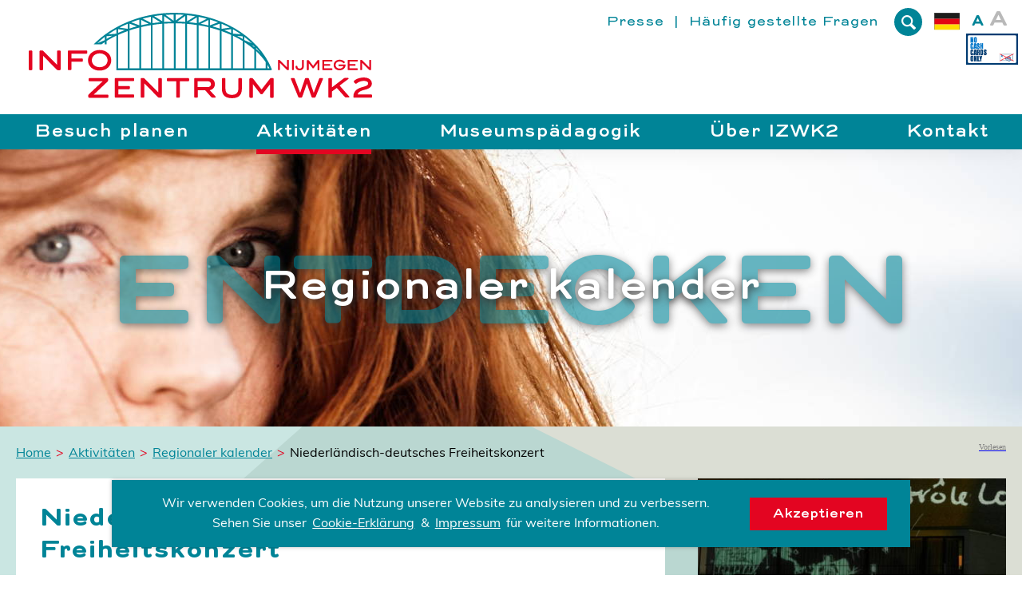

--- FILE ---
content_type: text/html; charset=UTF-8
request_url: https://infozentrumwk2.de/aktivitaten/regionaler-kalender/niederlandisch-deutsches-freiheitskonzert
body_size: 29899
content:
<!DOCTYPE html>

<!--

    Dit is een Slimme website gemaakt door Vormkracht10 met ♥
    www.vormkracht10.nl

-->

<html lang="de">
    <head>
        <meta charset="utf-8">
        <title>Niederländisch-deutsches Freiheitskonzert | Infozentrum WK2</title>
                <script>
    window.Laravel = {"algoliaIndex":"vrijheidsmuseum","csrf":true,"csrfToken":"7x40ms2bdPCFdH5N8Vo6OVKlBxLBVT9xlvBjfRaN","env":"production","googleMaps":"AIzaSyBPh7JSl2UeYyJHa_tADtkfBsW3Y-dGXsE","honeypot":"[base64]","locale":"de","uploadcare":"e794045e8798be6ccfcb","user":null};
</script>

        <script>
    if(!1!==window.Laravel.csrf){function refreshCsrfToken(){var e=new XMLHttpRequest;e.open("GET","/csrf"),e.setRequestHeader("X-Requested-With","XMLHttpRequest"),e.onload=function(){200===e.status&&(window.Laravel.csrfToken=e.responseText,setCsrfToken())},e.send()}function setCsrfToken(){if(void 0!==window.Laravel.csrfToken){for(var e=document.querySelectorAll('input[type="hidden"][name="_token"]'),t=0;t<e.length;t++)e[t].value=window.Laravel.csrfToken,e[t].setAttribute("value",window.Laravel.csrfToken);document.querySelector('meta[name="csrf-token"]').content=window.Laravel.csrfToken}}document.addEventListener("DOMContentLoaded",(function(){document.querySelectorAll('input[type="hidden"][name="_token"]').length>0&&(refreshCsrfToken(),setInterval((function(){refreshCsrfToken()}),12e4))}))}if(document.addEventListener("DOMContentLoaded",(function(){var e=null,t=0;if(void 0!==window.FormData){var n=function(n){let o=n.currentTarget;if("button"==n.target.tagName)return;if(null!==e&&0===t)return;null!==e&&t>0&&e.abort();let a=new FormData,u=o.querySelectorAll('input:not([type="file"]), textarea, select'),s=o.getAttribute("action").split("?");r(u,(function(e,t){("radio"!=t.type&&"checkbox"!=t.type||("radio"===t.type||"checkbox"===t.type)&&t.checked)&&a.append(t.getAttribute("name"),t.value)})),(e=new XMLHttpRequest).open("POST",s[0]+"/update?"+(s[1]?s[1]:"")),e.setRequestHeader("X-Requested-With","XMLHttpRequest"),e.setRequestHeader("X-CSRF-TOKEN",document.querySelector('meta[name="csrf-token"]').content),e.addEventListener("readystatechange",(()=>{4===e.readyState&&200===e.status&&t++})),e.send(a)},o=document.querySelectorAll(".form form"),r=function(e,t,n){for(var o=0;o<e.length;o++)t.call(n,o,e[o])};r(o,(function(e,t){t.addEventListener("change",n,!1)}))}})),!1!==window.Laravel.honeypot){function refreshHoneypot(){var e=new XMLHttpRequest;e.open("GET","/honeypot"),e.setRequestHeader("X-Requested-With","XMLHttpRequest"),e.onload=function(){200===e.status&&(window.Laravel.honeypot=e.responseText,setHoneypot())},e.send()}function setHoneypot(){if(void 0!==window.Laravel.honeypot)for(var e=document.querySelectorAll('input[name="your_submission_date"]'),t=0;t<e.length;t++)e[t].value=window.Laravel.honeypot,e[t].setAttribute("value",window.Laravel.honeypot)}document.addEventListener("DOMContentLoaded",(function(){document.querySelectorAll('input[name="your_submission_date"]').length>0&&refreshHoneypot()}))}
</script>
    
                        
            <!-- Global site tag (gtag.js) - Google Analytics -->
        <script async src="https://www.googletagmanager.com/gtag/js?id=UA-7519895-3"></script>
        <script>
        window.dataLayer = window.dataLayer || [];
        function gtag(){dataLayer.push(arguments);}
        gtag('js', new Date());
        gtag('config', 'UA-7519895-3', { 'anonymize_ip': true });
        </script>

        <!-- Hotjar Tracking Code for https://infocentrumwo2.nl -->
        <script>
        (function(h,o,t,j,a,r){
        h.hj=h.hj||function(){(h.hj.q=h.hj.q||[]).push(arguments)};
        h._hjSettings={hjid:1413151,hjsv:6};
        a=o.getElementsByTagName('head')[0];
        r=o.createElement('script');r.async=1;
        r.src=t+h._hjSettings.hjid+j+h._hjSettings.hjsv;
        a.appendChild(r);
        })(window,document,'https://static.hotjar.com/c/hotjar-','.js?sv=');
        </script>
    
    <!-- Google tag (gtag.js) -->
    <script async src="https://www.googletagmanager.com/gtag/js?id=AW-11334529342"></script>
    <script> window.dataLayer = window.dataLayer || []; function gtag() { dataLayer.push(arguments); } gtag('js', new Date()); gtag('config', 'AW-11334529342'); </script>
                    <meta name="apple-mobile-web-app-title" content="Infozentrum WK2">
    <meta name="viewport" content="width=device-width, initial-scale=1, shrink-to-fit=no">
    <meta http-equiv="X-UA-Compatible" content="IE=Edge">
        <meta name="generator" content="Vormkracht10">
        <meta name="csrf-token" content="7x40ms2bdPCFdH5N8Vo6OVKlBxLBVT9xlvBjfRaN">
            <meta name="format-detection" content="telephone=no">
                                    <link rel="alternate" href="https://infocentrumwo2.nl/wat-is-er-te-doen/regionale-agenda/nederlands-duits-vrijheidsconcert" hreflang="nl">
                        <link rel="alternate" href="https://infozentrumwk2.de/aktivitaten/regionaler-kalender/niederlandisch-deutsches-freiheitskonzert" hreflang="de">
            
            
                        <link rel="alternate" href="https://infocentrumwo2.nl/wat-is-er-te-doen/regionale-agenda/nederlands-duits-vrijheidsconcert" hreflang="x-default">
                    
        
                                    <meta name="robots" content="index,follow">
        
        
                    <link rel="canonical" href="https://infozentrumwk2.de/aktivitaten/regionaler-kalender/niederlandisch-deutsches-freiheitskonzert">
        
        <meta name="twitter:card" content="summary_large_image">
        <meta name="twitter:title" content="Niederländisch-deutsches Freiheitskonzert | Infozentrum WK2">
                        <meta name="twitter:url" content="https://infozentrumwk2.de/aktivitaten/regionaler-kalender/niederlandisch-deutsches-freiheitskonzert">

        <meta property="og:title" content="Niederländisch-deutsches Freiheitskonzert | Infozentrum WK2">
        <meta property="og:type" content="website">
        <meta property="og:url" content="https://infozentrumwk2.de/aktivitaten/regionaler-kalender/niederlandisch-deutsches-freiheitskonzert">
        
                            <link rel="apple-touch-icon" sizes="180x180" href="assets/frontend/infocentrumwo2/img/favicon/apple-touch-icon.png">
        <link rel="icon" type="image/png" sizes="32x32" href="assets/frontend/infocentrumwo2/img/favicon/favicon-32x32.png">
        <link rel="icon" type="image/png" sizes="16x16" href="assets/frontend/infocentrumwo2/img/favicon/favicon-16x16.png">
        <link rel="manifest" href="assets/frontend/infocentrumwo2/img/favicon/site.webmanifest">
        <link rel="mask-icon" href="assets/frontend/infocentrumwo2/img/favicon/safari-pinned-tab.svg" color="#5bbad5">
        <meta name="msapplication-TileColor" content="#00aba9">
        <meta name="theme-color" content="#ffffff">
                    
        <style
    >
    .article-grid{-webkit-box-pack:justify;-ms-flex-pack:justify;display:-webkit-box!important;display:-webkit-flex!important;display:-ms-flexbox!important;display:flex!important;-webkit-flex-wrap:wrap;-ms-flex-wrap:wrap;flex-wrap:wrap;-webkit-justify-content:space-between;justify-content:space-between;margin-bottom:2rem}.article-grid figure{margin:0!important;width:100%!important}.article-grid figure img{width:100%}.article-grid .column-2{width:30.33333%}@media only screen and (min-width:769px){.article-grid .column-2{width:15.6666%}}.article-grid .column-3{width:100%}@media only screen and (min-width:769px){.article-grid .column-3{width:24%}}.article-grid .column-4{width:100%}@media only screen and (min-width:769px){.article-grid .column-4{width:30.3333%}}.article-grid .column-5{width:100%}@media only screen and (min-width:769px){.article-grid .column-5{width:39.66666%}}.article-grid .column-6{width:100%}@media only screen and (min-width:769px){.article-grid .column-6{width:47.5%}}.article-grid .column-7{width:100%}@media only screen and (min-width:769px){.article-grid .column-7{width:56.33333%}}.article-grid .column-8{width:100%}@media only screen and (min-width:769px){.article-grid .column-8{width:64.66666%}}.article-grid td{border:1px solid #cfd0d1;border:1px solid hsla(210,2%,82%,.6)}
</style>
    
        <style
    >
    .Container{padding-left:2rem;padding-right:2rem}@keyframes fadeInUp{0%{transform:translate3d(0,40px,0);-ms-filter:"progid:DXImageTransform.Microsoft.Alpha(Opacity=0)";opacity:0}to{transform:translateZ(0);-ms-filter:"progid:DXImageTransform.Microsoft.Alpha(Opacity=100)";opacity:1}}html{line-height:1.15;-webkit-text-size-adjust:100%}body{margin:0}h1{font-size:2em;margin:.67em 0}hr{box-sizing:content-box;height:0;overflow:visible}pre{font-family:monospace,monospace;font-size:1em}a{background-color:transparent}abbr[title]{border-bottom:none;text-decoration:underline;-webkit-text-decoration:underline dotted;text-decoration:underline dotted}b,strong{font-weight:bolder}code,kbd,samp{font-family:monospace,monospace;font-size:1em}small{font-size:80%}sub,sup{font-size:75%;line-height:0;position:relative;vertical-align:baseline}sub{bottom:-.25em}sup{top:-.5em}img{border-style:none}button,input,optgroup,select,textarea{font-family:inherit;font-size:100%;line-height:1.15;margin:0}button,input{overflow:visible}button,select{text-transform:none}[type=button],[type=reset],[type=submit],button{-webkit-appearance:button}[type=button]::-moz-focus-inner,[type=reset]::-moz-focus-inner,[type=submit]::-moz-focus-inner,button::-moz-focus-inner{border-style:none;padding:0}[type=button]:-moz-focusring,[type=reset]:-moz-focusring,[type=submit]:-moz-focusring,button:-moz-focusring{outline:1px dotted ButtonText}fieldset{padding:.35em .75em .625em}legend{box-sizing:border-box;color:inherit;display:table;max-width:100%;padding:0;white-space:normal}progress{vertical-align:baseline}textarea{overflow:auto}[type=checkbox],[type=radio]{box-sizing:border-box;padding:0}[type=number]::-webkit-inner-spin-button,[type=number]::-webkit-outer-spin-button{height:auto}[type=search]{-webkit-appearance:textfield;outline-offset:-2px}[type=search]::-webkit-search-decoration{-webkit-appearance:none}::-webkit-file-upload-button{-webkit-appearance:button;font:400 inherit/}details{display:block}summary{display:list-item}[hidden],template{display:none}::-moz-selection{text-shadow:none;color:#fff;background:#008497}::selection{text-shadow:none;color:#fff;background:#008497}.site-vrijheidsmuseum ::-moz-selection{background:#002647}.site-vrijheidsmuseum ::selection{background:#002647}.site-friends ::-moz-selection{background:red}.site-friends ::selection{background:red}hr{display:block;height:1px;border:0;border-top:1px solid #ccc;margin:1em 0;padding:0}audio,canvas,iframe,img,svg,video{vertical-align:middle}body,fieldset,figure,html{border:0;margin:0;padding:0}html{font-size:62.5%}textarea{resize:vertical}*,:after,:before,button,input,textarea{box-sizing:border-box;-moz-osx-font-smoothing:grayscale;-webkit-font-smoothing:antialiased;font-smoothing:antialiased}a,a:visited{display:inline-block}button,input[type=email],input[type=number],input[type=password],input[type=search],input[type=submit],input[type=tel],input[type=text],textarea{border-radius:0;font-family:inherit;font-size:inherit;-webkit-appearance:none;-webkit-border-radius:0}a,a:visited,button,input,select,textarea{-webkit-tap-highlight-color:rgba(0,0,0,0)}button,dd,dl,dt,h1,h2,h3,h4,h5,h6,input,li,ol,p,small,ul{margin:0;padding:0}dd,dl,dt,li,ol,ul{list-style:none}img{width:auto;max-width:100%}img:not([src]){visibility:hidden}iframe body,iframe footer,iframe html,iframe main{background-color:#fff}.Banner{height:100%;background-repeat:no-repeat;background-position:50% 0;background-size:cover;position:relative}.site-vrijheidsmuseum .Banner{background-image:url(/assets/frontend/img/vrijheidsmuseum.jpg?76be320af8cd8b47b02fb860413b5ff4)}.site-infocentrumwo2 .Banner{background-image:url(/assets/frontend/img/infocentrumwo2.jpg?655297bedfe1260816ba894ad40a61ca)}.Banner__wrapper{position:relative;z-index:99;padding:0;height:350px;height:35rem;overflow:hidden}.Banner__slogan{height:100%;flex-flow:row wrap;max-width:max-width;margin-left:auto;margin-right:auto}.Banner__header,.Banner__slogan{width:100%;display:-webkit-box;display:-webkit-flex;display:-ms-flexbox;display:flex}.Banner__header{position:relative;justify-content:center;align-items:center}.Banner__header.\--home{background:#df4b0e;background:rgba(223,75,14,.7);display:-webkit-box;display:-webkit-flex;display:-ms-flexbox;display:flex;flex-flow:column nowrap;padding:4rem;display:absolute;bottom:0}.Banner__header .Banner__title,.Banner__header h1,.Banner__header h2,.Banner__header h3{font:500 30px/1 Trebuchet MS;font:500 3rem/1 Trebuchet MS;color:#fff;text-shadow:0 3px 11px #373737;position:relative;z-index:99}.tw-m-loaded .Banner__header .Banner__title,.tw-m-loaded .Banner__header h1,.tw-m-loaded .Banner__header h2,.tw-m-loaded .Banner__header h3{font-family:trio-grotesk-webfont,Trebuchet MS}.Banner__header-background{position:absolute;z-index:9;left:50%;top:50%;text-shadow:0 3px 11px #373737;text-transform:uppercase;-ms-filter:"progid:DXImageTransform.Microsoft.Alpha(Opacity=60)";opacity:.6;transform:translate(-50%,-42%);display:none;color:#008497}.site-vrijheidsmuseum .Banner__header-background{color:#1e69ab}.Banner__source{position:absolute;bottom:20px;bottom:2rem;right:20px;right:2rem;width:100%;text-align:right;font:400 16px/1 Trebuchet MS;font:400 1.6rem/1 Trebuchet MS;color:#e6e6e6;text-shadow:0 3px 11px #373737}.mw-n-loaded .Banner__source{font-family:muli-webfont,Trebuchet MS}.Container{width:100%;max-width:1400px;max-width:140rem;margin-left:auto;margin-right:auto}.Container.\--no-padding{padding-left:0;padding-right:0}.Container.\--banner{width:100%;max-width:1400px;max-width:140rem;margin-left:auto;margin-right:auto}.Footer__menu-row{position:relative;z-index:1;display:-webkit-box;display:-webkit-flex;display:-ms-flexbox;display:flex;flex-flow:row wrap;background-color:#008497}.site-vrijheidsmuseum .Footer__menu-row{background-color:#002647}.site-friends .Footer__menu-row{background-color:#860000}.Footer__menu-part{padding-top:2rem;width:100%}.Footer__menu-part:nth-of-type(n+4){min-height:190px;min-height:19rem}.Footer__menu-part a,.Footer__menu-part a:active,.Footer__menu-part a:active:focus,.Footer__menu-part a:active:hover,.Footer__menu-part a:focus,.Footer__menu-part a:hover,.Footer__menu-part a:visited,.Footer__menu-part a:visited:focus,.Footer__menu-part a:visited:hover{color:#fff;text-decoration:none}.Footer__menu-part input{min-width:162px;min-width:16.2rem}.Footer__menu-part h4{font:700 20px/1 Trebuchet MS;font:700 2rem/1 Trebuchet MS;color:#fff}.tw-b-loaded .Footer__menu-part h4{font-family:trio-grotesk-webfont,Trebuchet MS}.site-infocentrumwo2 .Footer__menu-part h4{text-transform:uppercase}.Footer__menu-part p,.Footer__menu-part ul{padding-top:2rem;font:400 14px/1.1 Trebuchet MS;font:400 1.4rem/1.1 Trebuchet MS;color:#fff}.mw-n-loaded .Footer__menu-part p,.mw-n-loaded .Footer__menu-part ul{font-family:muli-webfont,Trebuchet MS}.Footer__menu-part ul li{padding-bottom:1rem}.Footer__menu-part ul li a,.Footer__menu-part ul li a:active,.Footer__menu-part ul li a:visited{color:#fff;text-decoration:none}.Footer__menu-part ul li a:active:focus,.Footer__menu-part ul li a:active:hover,.Footer__menu-part ul li a:focus,.Footer__menu-part ul li a:hover,.Footer__menu-part ul li a:visited:focus,.Footer__menu-part ul li a:visited:hover{color:#fff;text-decoration:underline}.Footer__menu-part ul li a,.Footer__menu-part ul li a:active,.Footer__menu-part ul li a:hover,.Footer__menu-part ul li a:visited{line-height:20px;line-height:2rem}.Footer__menu-part img{width:auto;height:75px;height:7.5rem}.Footer__menu-logo-wrapper{display:-webkit-box;display:-webkit-flex;display:-ms-flexbox;display:flex;justify-content:space-between;margin-right:2rem}.Footer__menu-logo:first-of-type{padding-left:0}.Footer__menu-logo ul{padding-top:2rem}.Footer__menu-logo img{max-width:100%;height:auto;padding-bottom:1rem;max-height:40px;max-height:4rem}.Footer__mailing{background-color:#008497;position:relative;top:-60px;top:-6rem;margin-bottom:-6rem;padding-top:12rem}.Mailing__left{display:-webkit-box;display:-webkit-flex;display:-ms-flexbox;display:flex;text-align:center;padding-bottom:2rem;justify-content:center;align-items:center}.Mailing__left .Generated h5{margin-bottom:0}.Footer__bottom{background-color:#005764}.site-vrijheidsmuseum .Footer__bottom{background-color:#00213d}.site-friends .Footer__bottom{background-color:#610000}.Footer__wrapper{padding-top:1rem}.Footer__wrapper *,.Footer__wrapper a,.Footer__wrapper a:active{color:#fff;text-decoration:none;font:400 11.5px/1 Trebuchet MS;font:400 1.15rem/1 Trebuchet MS}.mw-n-loaded .Footer__wrapper *,.mw-n-loaded .Footer__wrapper a,.mw-n-loaded .Footer__wrapper a:active{font-family:muli-webfont,Trebuchet MS}.Footer__wrapper span{color:#e30521}.Footer__left,.Footer__right{display:-webkit-box;display:-webkit-flex;display:-ms-flexbox;display:flex;justify-content:center;align-items:center}.Footer__right{padding-bottom:2rem}.Footer__images{display:-webkit-box;display:-webkit-flex;display:-ms-flexbox;display:flex;flex-flow:column nowrap;text-align:center}.Footer__images li{padding:.5rem 1rem}.Footer__images li img{height:auto;max-width:50px;max-width:5rem;max-width:100%;max-height:20px;max-height:2rem}.Footer__links{display:-webkit-box;display:-webkit-flex;display:-ms-flexbox;display:flex;flex-flow:column nowrap;text-align:center}.Footer__links li{padding:.5rem 0}.Footer__social{padding-top:0}.Footer__social li{display:inline-block;padding-left:.6rem}.Footer__social li:first-of-type{padding-left:0}.Footer__social a,.Footer__social a:active,.Footer__social a:visited{display:block;border:1px solid #fff;width:50px;width:5rem;height:50px;height:5rem;display:-webkit-box;display:-webkit-flex;display:-ms-flexbox;display:flex;justify-content:center;align-items:center}.Footer__social img{width:20px;width:2rem;height:20px;height:2rem}body,html{height:100%}body{display:-webkit-box;display:-webkit-flex;display:-ms-flexbox;display:flex;flex-direction:column}.Frontend__container{flex:1 0 auto}.Footer,.Header{flex:none}.Frontend__container{width:100%;overflow:hidden}.Frontend__overlay{transform:translate3d(100%,0,0);background:#e30521;position:fixed;-ms-filter:"progid:DXImageTransform.Microsoft.Alpha(Opacity=95)";opacity:.95;bottom:-500px;bottom:-50rem;top:-500px;top:-50rem;z-index:100;right:0;left:0}.Search__menu{visibility:hidden}.Main{background-repeat:no-repeat;background-size:100%}.site-infocentrumwo2 .Main{background:url(/assets/frontend/img/backdrop.svg?9a70c6b27b1c7bda2022b990daf456c6) bottom;background-color:#edefe9}.site-vrijheidsmuseum .Main{background-color:#002647;overflow:hidden}.Main__after{overflow:hidden}.site-vrijheidsmuseum .Main__after{background-color:#fff}.Readspeaker__container{display:block;padding-top:1rem;padding-left:0;position:relative}.Breadcrumb__container{display:-webkit-box;display:-webkit-flex;display:-ms-flexbox;display:flex;flex-flow:row wrap}.form .form-group.sortable{display:none}.Header{width:100%;position:fixed;top:0;left:0;z-index:100;box-shadow:0 0 3rem rgba(0,0,0,.08);background:#fff}.site-vrijheidsmuseum .Header{background:#002647;box-shadow:0 0 3rem rgba(0,0,0,.5)}.Frontend__container{margin-top:7.5rem}.Header__row{display:table;position:relative;table-layout:fixed;width:100%;padding-bottom:1rem}.Header__left,.Header__right{word-spacing:normal;display:inline-block;vertical-align:middle}.Header__left{width:195px;width:19.5rem;padding:0 0 0 1.6rem}.Header__right{width:calc(100% - 50rem)}.Header__bottom{width:100%;background-color:#008497}.site-vrijheidsmuseum .Header__bottom{background-color:#1e69ab}.site-friends .Header__bottom{background-color:red}.Header__logo{display:block;width:180px;width:18rem;margin-bottom:0;padding-top:1.6rem}.site-friends .Header__logo{width:160px;width:16rem}.Header__menu{display:none}.Header__toggler{width:32px;width:3.2rem;border:0;background:none;display:inline-block;vertical-align:middle;cursor:pointer;position:absolute;right:20px;right:2rem;top:15px;top:1.5rem}.Header__toggler path:first-child{fill:#e30521}.Header__toggler path:last-child{fill:#008497}.no-cash-logo{position:absolute;top:42px;top:4.2rem;right:5px;right:.5rem}.no-cash-logo img{height:39px;height:3.9rem}.no-cash-logo-mobile img{height:42px;height:4.2rem}.Menu{display:none}.Menu.\--top{display:block;text-align:right;padding-top:.7rem;padding-bottom:8.5rem;padding-right:16rem}.Menu .Menu__submenu{position:absolute;top:100%;left:-9990px;left:-999rem;z-index:10;padding:0}.Menu .Submenu{margin-top:0;font:500 22px/2.2 Trebuchet MS;font:500 2.2rem/2.2 Trebuchet MS;text-align:left;padding:.4rem 2.5rem .8rem .4rem;white-space:nowrap;min-width:100%;box-shadow:0 0 3rem rgba(0,0,0,.15);background:#00adba;background:rgba(0,173,186,.8)}.tw-m-loaded .Menu .Submenu{font-family:trio-grotesk-webfont,Trebuchet MS}.site-vrijheidsmuseum .Menu .Submenu{background:#002647;background:rgba(0,38,71,.8)}.Menu .Menu__subsubmenu{position:absolute;top:-10px;top:-1rem;left:20px;left:2rem;z-index:10;padding:0}.Menu .Subsubmenu{margin-left:2.4rem;font:400 16px/2.4 Trebuchet MS;font:400 1.6rem/2.4 Trebuchet MS;text-align:left;padding:1rem 2.4rem .8rem 1rem;white-space:nowrap;min-width:100%;background:#005764;background:rgba(0,87,100,.8)}.mw-n-loaded .Menu .Subsubmenu{font-family:muli-webfont,Trebuchet MS}.Menu .Menu__back,.Menu__item.\--top{display:none}.Menu__item.\--subitem{display:block;padding-left:1.5rem}.MobileMenu .Menu__item.\--subitem{padding:0}.Menu__item.\--subitem.\--has-subsubmenu{position:relative}.Menu__item.\--subitem.\--has-subsubmenu .Menu__subsubmenu{display:none}.Menu__item.\--subitem.\--has-subsubmenu:focus .Menu__subsubmenu,.Menu__item.\--subitem.\--has-subsubmenu:hover .Menu__subsubmenu{display:block}.Header__row .Menu__item.\--has-submenu{position:relative}.Header__row .Menu__item.\--has-submenu .Menu__submenu{-ms-filter:"progid:DXImageTransform.Microsoft.Alpha(Opacity=0)";opacity:0}.Header__row .Menu__item.\--has-submenu:focus .Menu__submenu,.Header__row .Menu__item.\--has-submenu:hover .Menu__submenu{-ms-filter:"progid:DXImageTransform.Microsoft.Alpha(Opacity=100)";opacity:1;left:50%;transform:translate(-50%)}.Menu__item:first-of-type.\--has-submenu:focus .Menu__submenu,.Menu__item:first-of-type.\--has-submenu:hover .Menu__submenu{left:0;transform:translate(0)}.Menu__item:last-of-type.\--has-submenu:focus .Menu__submenu,.Menu__item:last-of-type.\--has-submenu:hover .Menu__submenu{left:auto;right:0;transform:translate(0)}.Menu__item.\--subsubitem{display:block}.Menu__item.\--head,.Menu__item.hide{display:none}@keyframes fadeIn{0%{-ms-filter:"progid:DXImageTransform.Microsoft.Alpha(Opacity=0)";opacity:0}to{-ms-filter:"progid:DXImageTransform.Microsoft.Alpha(Opacity=100)";opacity:1}}.Menu__link{font:500 20px/2.2 Trebuchet MS;font:500 2rem/2.2 Trebuchet MS;text-decoration:none;color:#fff;position:relative}.tw-m-loaded .Menu__link{font-family:trio-grotesk-webfont,Trebuchet MS}.MobileMenu .Menu__link.\--main{font:500 18px/1 Trebuchet MS;font:500 1.8rem/1 Trebuchet MS;color:#fff;text-decoration:none;padding:1rem 1.5rem;border-radius:.8rem}.mw-m-loaded .MobileMenu .Menu__link.\--main{font-family:muli-webfont,Trebuchet MS}.MobileMenu .Menu__link.\--main.\--active{background-color:#e30521}.Menu__link.\--top{font:400 16px/1 Trebuchet MS;font:400 1.6rem/1 Trebuchet MS;color:#008497}.tw-n-loaded .Menu__link.\--top{font-family:trio-grotesk-webfont,Trebuchet MS}.Menu__link.\--top.\--active{color:#008497}.site-vrijheidsmuseum .Menu__link.\--top,.site-vrijheidsmuseum .Menu__link.\--top.\--active{color:#1e69ab}.Menu__link.\--sublink{display:block;font:400 18px/2.4 Trebuchet MS;font:400 1.8rem/2.4 Trebuchet MS;color:#000}.tw-n-loaded .Menu__link.\--sublink{font-family:trio-grotesk-webfont,Trebuchet MS}.site-vrijheidsmuseum .Menu__link.\--sublink{color:#fff}.MobileMenu .Menu__link.\--sublink{color:#fff;font-style:italic;padding:0}.Menu__link.\--subsublink{display:block;font:400 16px/2.4 Trebuchet MS;font:400 1.6rem/2.4 Trebuchet MS;color:#fff}.mw-n-loaded .Menu__link.\--subsublink{font-family:muli-webfont,Trebuchet MS}.Menu .Menu__link.\--subsublink{margin:0 2rem .5rem}.MobileMenu{position:fixed;height:100%;width:100%;z-index:200;transition:all;transition-duration:.3s;transition-timing-function:ease;overflow:hidden;background-color:#008497;top:0;right:-100%;max-width:inherit}.site-vrijheidsmuseum .MobileMenu{background-color:#1e69ab}.site-friends .MobileMenu{background-color:#860000}.MobileMenu.active,.MobileMenu active{right:0}.MobileMenu__close{position:absolute;top:24px;top:2.4rem;right:20px;right:2rem;background:none;border:none;cursor:pointer;width:32px;width:3.2rem;height:32px;height:3.2rem;z-index:99}.MobileMenu .Menu__submenu,.MobileMenu .Menu__subsubmenu,.MobileMenu__padding{-webkit-overflow-scrolling:touch;height:100vh;overflow:auto}.MobileMenu .Submenu,.MobileMenu .Subsubmenu,.MobileMenu__list{color:#008497;padding:8rem 0 3rem}.MobileMenu .Submenu .Language__image,.MobileMenu .Subsubmenu .Language__image,.MobileMenu__list .Language__image{max-width:25px;max-width:2.5rem;margin-left:1rem;vertical-align:middle}.MobileMenu .Submenu .Menu__back,.MobileMenu .Subsubmenu .Menu__back,.MobileMenu__list .Menu__back{font:400 16px/2 Trebuchet MS;font:400 1.6rem/2 Trebuchet MS;color:#fff;text-align:left;padding:2rem 6rem;box-sizing:border-box;position:relative;display:block}.mw-n-loaded .MobileMenu .Submenu .Menu__back,.mw-n-loaded .MobileMenu .Subsubmenu .Menu__back,.mw-n-loaded .MobileMenu__list .Menu__back{font-family:muli-webfont,Trebuchet MS}.site-infocentrumwo2 .MobileMenu .Submenu .Menu__back,.site-infocentrumwo2 .MobileMenu .Subsubmenu .Menu__back,.site-infocentrumwo2 .MobileMenu__list .Menu__back{background-color:#006978}.site-vrijheidsmuseum .MobileMenu .Submenu .Menu__back,.site-vrijheidsmuseum .MobileMenu .Subsubmenu .Menu__back,.site-vrijheidsmuseum .MobileMenu__list .Menu__back{background-color:#195991}.MobileMenu .Submenu .Menu__back:after,.MobileMenu .Subsubmenu .Menu__back:after,.MobileMenu__list .Menu__back:after{position:absolute;left:20px;left:2rem;top:50%;transform:translateY(-50%);z-index:2}.site-infocentrumwo2 .MobileMenu .Submenu .Menu__back:after,.site-infocentrumwo2 .MobileMenu .Subsubmenu .Menu__back:after,.site-infocentrumwo2 .MobileMenu__list .Menu__back:after{width:0;height:0;content:"";border-top:.75rem solid transparent;border-bottom:.75rem solid transparent;border-right:1.125rem solid #e30521}.site-vrijheidsmuseum .MobileMenu .Submenu .Menu__back:after,.site-vrijheidsmuseum .MobileMenu .Subsubmenu .Menu__back:after,.site-vrijheidsmuseum .MobileMenu__list .Menu__back:after{width:0;height:0;content:"";border-top:.75rem solid transparent;border-bottom:.75rem solid transparent;border-right:1.125rem solid #002647}.MobileMenu .Submenu .Menu__item,.MobileMenu .Subsubmenu .Menu__item,.MobileMenu__list .Menu__item{display:block}.MobileMenu .Submenu .Menu__item .Menu__link,.MobileMenu .Subsubmenu .Menu__item .Menu__link,.MobileMenu__list .Menu__item .Menu__link{font:400 16px/2 Trebuchet MS;font:400 1.6rem/2 Trebuchet MS;padding:1.5rem 2rem;box-sizing:border-box;color:#e8f9ff;display:block;position:relative;border-radius:0;border-bottom:1px solid #007283}.mw-n-loaded .MobileMenu .Submenu .Menu__item .Menu__link,.mw-n-loaded .MobileMenu .Subsubmenu .Menu__item .Menu__link,.mw-n-loaded .MobileMenu__list .Menu__item .Menu__link{font-family:muli-webfont,Trebuchet MS}.site-vrijheidsmuseum .MobileMenu .Submenu .Menu__item .Menu__link,.site-vrijheidsmuseum .MobileMenu .Subsubmenu .Menu__item .Menu__link,.site-vrijheidsmuseum .MobileMenu__list .Menu__item .Menu__link{border-bottom:1px solid #002647}.MobileMenu .Submenu .Menu__item .Menu__link.\--active,.MobileMenu .Subsubmenu .Menu__item .Menu__link.\--active,.MobileMenu__list .Menu__item .Menu__link.\--active{background-color:#007283}.site-vrijheidsmuseum .MobileMenu .Submenu .Menu__item .Menu__link.\--active,.site-vrijheidsmuseum .MobileMenu .Subsubmenu .Menu__item .Menu__link.\--active,.site-vrijheidsmuseum .MobileMenu__list .Menu__item .Menu__link.\--active{background-color:#247ece}.site-friends .MobileMenu .Submenu .Menu__item .Menu__link,.site-friends .MobileMenu .Subsubmenu .Menu__item .Menu__link,.site-friends .MobileMenu__list .Menu__item .Menu__link{border-bottom:1px solid #610000}.MobileMenu .Submenu .Menu__item .Menu__link.\--head,.MobileMenu .Subsubmenu .Menu__item .Menu__link.\--head,.MobileMenu__list .Menu__item .Menu__link.\--head{font:700 24px/2 Trebuchet MS;font:700 2.4rem/2 Trebuchet MS;text-transform:none;color:#fff;display:block}.tw-b-loaded .MobileMenu .Submenu .Menu__item .Menu__link.\--head,.tw-b-loaded .MobileMenu .Subsubmenu .Menu__item .Menu__link.\--head,.tw-b-loaded .MobileMenu__list .Menu__item .Menu__link.\--head{font-family:trio-grotesk-webfont,Trebuchet MS}.MobileMenu .Submenu .Menu__item .Menu__link[data-touchstart]:after,.MobileMenu .Subsubmenu .Menu__item .Menu__link[data-touchstart]:after,.MobileMenu__list .Menu__item .Menu__link[data-touchstart]:after{position:absolute;right:20px;right:2rem;top:50%;transform:translateY(-50%);z-index:2;width:0;height:0;content:"";border-top:.75rem solid transparent;border-bottom:.75rem solid transparent;border-left:1.125rem solid #e30521}.site-vrijheidsmuseum .MobileMenu .Submenu .Menu__item .Menu__link[data-touchstart]:after,.site-vrijheidsmuseum .MobileMenu .Subsubmenu .Menu__item .Menu__link[data-touchstart]:after,.site-vrijheidsmuseum .MobileMenu__list .Menu__item .Menu__link[data-touchstart]:after{width:0;height:0;content:"";border-top:.75rem solid transparent;border-bottom:.75rem solid transparent;border-left:1.125rem solid #002647}.MobileMenu .Submenu .Menu__item:last-of-type,.MobileMenu .Subsubmenu .Menu__item:last-of-type,.MobileMenu__list .Menu__item:last-of-type{padding-bottom:2rem}.MobileMenu .Submenu .Menu__submenu,.MobileMenu .Submenu .Menu__subsubmenu,.MobileMenu .Subsubmenu .Menu__submenu,.MobileMenu .Subsubmenu .Menu__subsubmenu,.MobileMenu__list .Menu__submenu,.MobileMenu__list .Menu__subsubmenu{-ms-filter:"progid:DXImageTransform.Microsoft.Alpha(Opacity=100)";opacity:1!important;display:block;position:fixed;top:0;left:auto!important;right:-100%!important;width:100%;transition:all .6s;z-index:3;box-sizing:border-box;min-height:100%}.site-infocentrumwo2 .MobileMenu .Submenu .Menu__submenu,.site-infocentrumwo2 .MobileMenu .Submenu .Menu__subsubmenu,.site-infocentrumwo2 .MobileMenu .Subsubmenu .Menu__submenu,.site-infocentrumwo2 .MobileMenu .Subsubmenu .Menu__subsubmenu,.site-infocentrumwo2 .MobileMenu__list .Menu__submenu,.site-infocentrumwo2 .MobileMenu__list .Menu__subsubmenu{background-color:#008497}.site-vrijheidsmuseum .MobileMenu .Submenu .Menu__submenu,.site-vrijheidsmuseum .MobileMenu .Submenu .Menu__subsubmenu,.site-vrijheidsmuseum .MobileMenu .Subsubmenu .Menu__submenu,.site-vrijheidsmuseum .MobileMenu .Subsubmenu .Menu__subsubmenu,.site-vrijheidsmuseum .MobileMenu__list .Menu__submenu,.site-vrijheidsmuseum .MobileMenu__list .Menu__subsubmenu{background-color:#1e69ab}.MobileMenu .Submenu .Menu__submenu.active,.MobileMenu .Submenu .Menu__subsubmenu.active,.MobileMenu .Subsubmenu .Menu__submenu.active,.MobileMenu .Subsubmenu .Menu__subsubmenu.active,.MobileMenu__list .Menu__submenu.active,.MobileMenu__list .Menu__subsubmenu.active{right:0!important}.MobileMenu .Submenu .Menu__subsubmenu,.MobileMenu .Subsubmenu .Menu__subsubmenu,.MobileMenu__list .Menu__subsubmenu{z-index:4}.Menu__languages{display:block}.Menu__languages li{display:inline-block}.Menu__languages li.language{min-width:30px;min-width:3rem}.Menu__languages li a,.Menu__languages li a:visited{font:500 18px/2 Trebuchet MS;font:500 1.8rem/2 Trebuchet MS;color:#fff;text-decoration:none;display:inline-block;text-transform:uppercase}.mw-m-loaded .Menu__languages li a,.mw-m-loaded .Menu__languages li a:visited{font-family:muli-webfont,Trebuchet MS}.Slider{height:100%;position:relative}.Slider,.Slider__wrapper,.Slider__wrapper-no-slide{margin:0 auto;max-width:1400px;max-width:140rem;overflow:hidden}.Slider__wrapper,.Slider__wrapper-no-slide{width:100%;max-height:520px;max-height:52rem}.site-friends .Slider__wrapper,.site-friends .Slider__wrapper-no-slide{height:420px;height:42rem;max-height:none}.Slider__item{position:relative;overflow:hidden;-webkit-animation-fill-mode:forwards;max-width:1400px;max-width:140rem;margin-left:0!important}.site-friends .Slider__item{height:100%}.Slider__media{position:absolute;left:0;top:0;z-index:1;width:100%;height:100%;overflow:hidden}.tns-fadeOut .Slider__media,.tns-slide-active .Slider__media{animation:zoom 7s linear 0s 1 alternate forwards}.Slider__media.\--image img{display:none;-o-object-fit:cover;object-fit:cover;min-height:100%}.Slider__media.\--image img.\--desktop,.Slider__media.\--image img.\--mobile{display:none}.Slider__media.\--image img.\--both{display:block}.Slider__media.\--video{animation:none}.Slider__media.\--video video{width:100%;height:100%;-o-object-fit:cover;object-fit:cover;position:relative;z-index:1}.Slider__media.\--video img{position:absolute;left:0;top:0;-o-object-fit:cover;object-fit:cover;min-height:100%;z-index:0}.Slider__media.\--no-media{background-color:#eceaea}@keyframes zoom{0%{transform:scale(1)}to{transform:scale(1.07)}}.Slider__content{position:relative;z-index:2;padding:0;display:block;height:70vh;max-height:500px;max-height:50rem}.site-friends .Slider__content{max-height:none;height:100%}.Slider__slogan{width:100%;flex-flow:row wrap;max-width:max-width;margin-left:auto;margin-right:auto;height:100%;justify-content:center;align-items:center}.site-friends .Slider__slogan,.Slider__slogan{display:-webkit-box;display:-webkit-flex;display:-ms-flexbox;display:flex}.site-friends .Slider__slogan{justify-content:center;align-items:flex-start}.Slider__header,.Slider__text{transition:all .5s ease-in-out;transition-delay:1s;-ms-filter:"progid:DXImageTransform.Microsoft.Alpha(Opacity=0)";opacity:0}.tns-slide-active .Slider__header,.tns-slide-active .Slider__text{transition-delay:.5s;-ms-filter:"progid:DXImageTransform.Microsoft.Alpha(Opacity=100)";opacity:1}.Slider__header{width:100%;flex-flow:column nowrap;position:relative;top:50px;top:5rem;justify-content:center;align-items:center}.site-friends .Slider__header,.Slider__header{display:-webkit-box;display:-webkit-flex;display:-ms-flexbox;display:flex}.site-friends .Slider__header{justify-content:center;align-items:flex-start}.Slider__header .Slider__title,.Slider__header h1,.Slider__header h2,.Slider__header h3{position:relative;z-index:99;text-shadow:0 3px 11px #373737;color:#fff;font:700 28px/1 Trebuchet MS;font:700 2.8rem/1 Trebuchet MS}.tw-b-loaded .Slider__header .Slider__title,.tw-b-loaded .Slider__header h1,.tw-b-loaded .Slider__header h2,.tw-b-loaded .Slider__header h3{font-family:trio-grotesk-webfont,Trebuchet MS}.site-friends .Slider__header .Slider__title,.site-friends .Slider__header h1,.site-friends .Slider__header h2,.site-friends .Slider__header h3{margin-top:2rem;font:700 28px/1.4 Trebuchet MS;font:700 2.8rem/1.4 Trebuchet MS}.tw-b-loaded .site-friends .Slider__header .Slider__title,.tw-b-loaded .site-friends .Slider__header h1,.tw-b-loaded .site-friends .Slider__header h2,.tw-b-loaded .site-friends .Slider__header h3{font-family:trio-grotesk-webfont,Trebuchet MS}.Slider__header-background{position:absolute;z-index:9;left:50%;top:50%;text-transform:uppercase;-ms-filter:"progid:DXImageTransform.Microsoft.Alpha(Opacity=60)";opacity:.6;transform:translate(-50%,-42%);display:none}.site-infocentrumwo2 .Slider__header-background{color:#008497}.site-vrijheidsmuseum .Slider__header-background{color:#1e69ab}.Slider__text p{display:-webkit-box;display:-webkit-flex;display:-ms-flexbox;display:flex;flex-flow:row wrap;max-width:350px;max-width:35rem;margin-left:auto;margin-right:auto;font:400 25px/1 Trebuchet MS;font:400 2.5rem/1 Trebuchet MS;color:#e6e6e6;text-shadow:0 3px 11px #373737;font-style:italic}.mw-n-loaded .Slider__text p{font-family:muli-webfont,Trebuchet MS}.Slider__source{width:100%;text-align:right;font:400 16px/1 Trebuchet MS;font:400 1.6rem/1 Trebuchet MS;color:#e6e6e6;text-shadow:0 3px 11px #373737;padding-right:2rem}.mw-n-loaded .Slider__source{font-family:muli-webfont,Trebuchet MS}.Slider__footer{max-width:1400px;max-width:140rem;width:100%;position:absolute;z-index:99;bottom:0;overflow:hidden;left:50%;transform:translateX(-50%);background-color:#008497}.site-vrijheidsmuseum .Slider__footer{display:none}.Carousel__wave,.Content__wave,.Slider__wave{z-index:99;overflow:hidden;background-size:contain;background-position:50%;position:absolute}.site-infocentrumwo2 .Carousel__wave,.site-infocentrumwo2 .Content__wave,.site-infocentrumwo2 .Slider__wave{display:none}.Slider__wave{background:url(/assets/frontend/img/golf-slider.svg?0a519d3b496f239f6659bc3b800c9e38);background-repeat:no-repeat;width:740px;width:74rem;height:48px;height:4.8rem;bottom:-13px;bottom:-1.3rem;left:-165px;left:-16.5rem}.site-friends .Slider__wave{background:url(/assets/frontend/img/golf-slider-friends.svg?b310b087e7046df3e702191477e8a44c)}.Content__wave{background:url(/assets/frontend/img/golf-content.svg?87f330cb7c4388d7b147362063d78db1);background-repeat:no-repeat;width:740px;width:74rem;bottom:-32px;bottom:-3.2rem}.Carousel__wave,.Content__wave{height:49px;height:4.9rem;left:-165px;left:-16.5rem}.Carousel__wave{background:url(/assets/frontend/img/golf-footer.svg?271841abd8bb0a50debf1301e760fd86);background-repeat:repeat-x;width:9990px;width:999rem;bottom:0}.Slider__navigator{height:15px;height:1.5rem;display:-webkit-box;display:-webkit-flex;display:-ms-flexbox;flex-flow:row wrap;max-width:max-width;margin-left:auto;margin-right:auto;display:flex;justify-content:center;align-items:center}.site-friends .Slider__navigator{display:none}.Navigator__item{color:#fff;flex-grow:0;flex-shrink:0;flex-basis:19.98%;max-width:19.98%;width:19.98%;cursor:pointer;height:100%;outline:none;display:-webkit-box;display:-webkit-flex;display:-ms-flexbox;display:flex;box-sizing:border-box;padding:0 1.3%;position:relative}.Navigator__item:nth-child(1n){margin-right:0;margin-left:0}.Navigator__item:last-child{margin-right:0}.Navigator__item:nth-child(5n){margin-right:0;margin-left:auto}.Navigator__inner{display:table;height:100%;width:100%}.Navigator__background{position:absolute;width:100%;height:100%;left:0;top:0;z-index:-1;background-color:transparent;transition:all .4s ease}.tns-nav-active .Navigator__background{background-color:#006978}.Navigator__background:before{content:"";position:absolute;right:-2px;top:10%;width:1px;height:80%;background-color:#00a3bb;-ms-filter:"progid:DXImageTransform.Microsoft.Alpha(Opacity=100)";opacity:1;transition:all .2s ease;transition-delay:.4s;display:none}.Navigator__item:last-child .Navigator__background:before,.tns-nav-active .Navigator__background:before{-ms-filter:"progid:DXImageTransform.Microsoft.Alpha(Opacity=0)";opacity:0;transition-delay:0s}.Navigator__loader{position:absolute;width:0;height:15px;height:1.5rem;background-color:#e30521;left:0;bottom:0;transition:width 0s linear .4s;-ms-filter:"progid:DXImageTransform.Microsoft.Alpha(Opacity=0)";opacity:0}.tns-nav-active .Navigator__loader{-ms-filter:"progid:DXImageTransform.Microsoft.Alpha(Opacity=100)";opacity:1;width:100%;transition:width 7s linear 0s;transition:width var(--slide-duration) linear 0s}.stay-active .Navigator__loader{width:100%;transition-duration:0s}.Navigator__content{background-size:3.5rem 3.5rem;background-position:50%;background-repeat:no-repeat;display:table-cell;vertical-align:middle;box-sizing:border-box;width:100%}.Navigator__name{font:400 14px/1 Trebuchet MS;font:400 1.4rem/1 Trebuchet MS;font-style:italic;display:none}.mw-n-loaded .Navigator__name{font-family:muli-webfont,Trebuchet MS}.Navigator__treatment{font:900 12px/1 Trebuchet MS;font:900 1.2rem/1 Trebuchet MS;text-transform:uppercase;margin-top:.6rem;display:none}.mw-h-loaded .Navigator__treatment{font-family:muli-webfont,Trebuchet MS}.Footer__wave{background:url(/assets/frontend/img/golf-footer-friends.svg?ab7ce460c5a319e2325ed40779974f2f);background-repeat:repeat-x;height:49px;height:4.9rem;width:9990px;width:999rem;position:absolute;bottom:0;left:-165px;left:-16.5rem}.Frontend__container{-ms-filter:"progid:DXImageTransform.Microsoft.Alpha(Opacity=0)";opacity:0}.rsvg{margin:0;position:relative;height:0}.rsvg svg{position:absolute;top:0;left:0;width:100%;height:100%}@media only screen and (min-width:321px){.Slider__wave{height:4.8rem;left:-15rem}.Carousel__wave,.Content__wave,.Footer__wave{left:-15rem}}@media only screen and (min-width:414px){.Header__toggler{width:3.8rem}}@media only screen and (min-width:481px){.Banner__header-background{display:block;display:-webkit-box;display:-webkit-flex;display:-ms-flexbox;display:flex;flex-flow:row wrap;max-width:140rem;margin-left:auto;margin-right:auto;font:700 9rem/1 Trebuchet MS}.tw-b-loaded .Banner__header-background{font-family:trio-grotesk-webfont,Trebuchet MS}.Mailing__right{display:-webkit-box;display:-webkit-flex;display:-ms-flexbox;display:flex;justify-content:center;align-items:center}.Slider__header .Slider__title,.Slider__header h1,.Slider__header h2,.Slider__header h3{font:700 4rem/1 Trebuchet MS}.tw-b-loaded .Slider__header .Slider__title,.tw-b-loaded .Slider__header h1,.tw-b-loaded .Slider__header h2,.tw-b-loaded .Slider__header h3{font-family:trio-grotesk-webfont,Trebuchet MS}.Slider__header-background{display:block;display:-webkit-box;display:-webkit-flex;display:-ms-flexbox;display:flex;flex-flow:row wrap;max-width:max-width;margin-left:auto;margin-right:auto;font:700 9rem/1 Trebuchet MS}.tw-b-loaded .Slider__header-background{font-family:trio-grotesk-webfont,Trebuchet MS}}@media only screen and (min-width:550px){.Navigator__background:before{display:block}}@media only screen and (min-width:737px){.Banner__header .Banner__title,.Banner__header h1,.Banner__header h2,.Banner__header h3{font:500 3.8rem/1 Trebuchet MS}.tw-m-loaded .Banner__header .Banner__title,.tw-m-loaded .Banner__header h1,.tw-m-loaded .Banner__header h2,.tw-m-loaded .Banner__header h3{font-family:trio-grotesk-webfont,Trebuchet MS}.Footer__menu-row{display:-webkit-box;display:-webkit-flex;display:-ms-flexbox;display:flex;flex-flow:row wrap;max-width:max-width;margin-left:auto;margin-right:auto}.Footer__menu-part{flex-grow:0;flex-shrink:0;flex-basis:calc(49.95% - 0.5rem);max-width:calc(49.95% - .5rem);width:calc(49.95% - .5rem);width:auto}.Footer__menu-part:nth-child(1n){margin-right:1rem;margin-left:0}.Footer__menu-part:last-child{margin-right:0}.Footer__menu-part:nth-child(2n){margin-right:0;margin-left:auto}.Footer__menu-part-3-4{flex-grow:0;flex-shrink:0;flex-basis:calc(74.925% - 0.25rem);max-width:calc(74.925% - .25rem);width:calc(74.925% - .25rem);width:auto}.Footer__menu-part-3-4:nth-child(1n){margin-right:1rem;margin-left:0}.Footer__menu-part-3-4:last-child{margin-right:0}.Footer__menu-part-3-4:nth-child(2n){margin-right:0;margin-left:auto}.Footer__menu-part-1-4{flex-grow:0;flex-shrink:0;flex-basis:calc(24.975% - 0.75rem);max-width:calc(24.975% - .75rem);width:calc(24.975% - .75rem);width:auto}.Footer__menu-part-1-4:nth-child(1n){margin-right:1rem;margin-left:0}.Footer__menu-part-1-4:last-child{margin-right:0}.Footer__menu-part-1-4:nth-child(2n){margin-right:0;margin-left:auto}.Mailing__wrapper{display:-webkit-box;display:-webkit-flex;display:-ms-flexbox;display:flex;flex-flow:row wrap;max-width:120rem;margin-left:auto;margin-right:auto}.Mailing__left{padding-bottom:0;flex-grow:0;flex-shrink:0;flex-basis:49.95%;max-width:49.95%;width:49.95%}.Mailing__left:nth-child(1n){margin-right:0;margin-left:0}.Mailing__left:last-child{margin-right:0}.Mailing__left:nth-child(2n){margin-right:0;margin-left:auto}.Mailing__right{display:-webkit-box;display:-webkit-flex;display:-ms-flexbox;display:flex;flex-grow:0;flex-shrink:0;flex-basis:49.95%;max-width:49.95%;width:49.95%}.Mailing__right:nth-child(1n){margin-right:0;margin-left:0}.Mailing__right:last-child{margin-right:0}.Mailing__right:nth-child(2n){margin-right:0;margin-left:auto}.Mailing__right{justify-content:flex-start;align-items:center}.Main__top{flex-flow:row wrap;position:relative}.Main__top,.Readspeaker__container{display:-webkit-box;display:-webkit-flex;display:-ms-flexbox;display:flex}.Readspeaker__container{padding-top:0;position:absolute;right:0;top:0;min-width:40rem;justify-content:flex-end;align-items:center}.Readspeaker__container #readspeaker_button1.rsexpanded{width:38rem!important}.page-home .Readspeaker__container{padding-top:0;position:relative;justify-content:flex-start;align-items:center}.Breadcrumb__container,.page-home .Readspeaker__container{display:-webkit-box;display:-webkit-flex;display:-ms-flexbox;display:flex}.Breadcrumb__container{justify-content:flex-start;align-items:center}.Frontend__container{margin-top:9.2rem}.Header__logo{width:25rem}.site-friends .Header__logo{margin-bottom:3rem;width:20rem}.Header__toggler{top:2.5rem}}@media only screen and (min-width:767px){.Slider__wave{bottom:-1.2rem}.Content__wave,.Slider__wave{height:11rem;width:200rem;left:-50rem}.Carousel__wave,.Footer__wave{height:11rem;width:999rem;left:-80rem}}@media only screen and (min-width:768px){.site-friends .Slider__wrapper,.site-friends .Slider__wrapper-no-slide{height:60rem}.Slider__content{width:100%;max-width:120rem;margin-left:auto;margin-right:auto;padding-left:2rem;padding-right:2rem;height:52rem}.site-friends .Slider__content{height:100%}.site-friends .Slider__header .Slider__title,.site-friends .Slider__header h1,.site-friends .Slider__header h2,.site-friends .Slider__header h3{margin-top:6rem;font:700 6.7rem/1 Trebuchet MS}.tw-b-loaded .site-friends .Slider__header .Slider__title,.tw-b-loaded .site-friends .Slider__header h1,.tw-b-loaded .site-friends .Slider__header h2,.tw-b-loaded .site-friends .Slider__header h3{font-family:trio-grotesk-webfont,Trebuchet MS}}@media only screen and (min-width:769px){.no-cash-logo-mobile{display:none}.MobileMenu .Menu__link.\--main{padding:.8rem 1rem;font:500 2rem/1.4 Trebuchet MS}.mw-m-loaded .MobileMenu .Menu__link.\--main{font-family:muli-webfont,Trebuchet MS}.Slider__media.\--image img{width:100%;height:100%}.Slider__media.\--image img.\--desktop{display:block}.Slider__media.\--video img{width:100%;height:100%}.Navigator__content{background-size:4.5rem 4.5rem}}@media only screen and (min-width:781px){.Slider__header .Slider__title,.Slider__header h1,.Slider__header h2,.Slider__header h3{font:700 4rem/1 Trebuchet MS}.tw-b-loaded .Slider__header .Slider__title,.tw-b-loaded .Slider__header h1,.tw-b-loaded .Slider__header h2,.tw-b-loaded .Slider__header h3{font-family:trio-grotesk-webfont,Trebuchet MS}}@media only screen and (min-width:781px) and (-ms-high-contrast:active),only screen and (min-width:781px) and (-ms-high-contrast:none){.Slider__header .Slider__title,.Slider__header h1,.Slider__header h2,.Slider__header h3{max-width:70rem}}@media only screen and (min-width:981px){.Banner__wrapper{width:100%;max-width:120rem;margin-left:auto;margin-right:auto;padding-left:2rem;padding-right:2rem}.Banner__header.\--home{width:50%;border-top-left-radius:3rem;border-bottom-right-radius:3rem}.Banner__header .Banner__title,.Banner__header h1,.Banner__header h2,.Banner__header h3{font:500 4.8rem/1 Trebuchet MS}.tw-m-loaded .Banner__header .Banner__title,.tw-m-loaded .Banner__header h1,.tw-m-loaded .Banner__header h2,.tw-m-loaded .Banner__header h3{font-family:trio-grotesk-webfont,Trebuchet MS}.Banner__header-background{font:700 10rem/1 Trebuchet MS}.tw-b-loaded .Banner__header-background{font-family:trio-grotesk-webfont,Trebuchet MS}.Footer__menu-logo img{max-height:4.5rem}.Footer__wrapper{flex-flow:row wrap;max-width:max-width;margin-left:auto;margin-right:auto;justify-content:center;align-items:center;height:5rem;padding-top:0}.Footer__left,.Footer__wrapper{display:-webkit-box;display:-webkit-flex;display:-ms-flexbox;display:flex}.Footer__left{flex-grow:0;flex-shrink:0;flex-basis:calc(74.925% - 0.6rem);max-width:calc(74.925% - .6rem);width:calc(74.925% - .6rem)}.Footer__left:nth-child(1n){margin-right:2.4rem;margin-left:0}.Footer__left:last-child{margin-right:0}.Footer__left:nth-child(4n){margin-right:0;margin-left:auto}.Footer__left{justify-content:flex-start;align-items:center}.Footer__right{padding-bottom:0;display:-webkit-box;display:-webkit-flex;display:-ms-flexbox;display:flex;flex-grow:0;flex-shrink:0;flex-basis:calc(24.975% - 1.8rem);max-width:calc(24.975% - 1.8rem);width:calc(24.975% - 1.8rem)}.Footer__right:nth-child(1n){margin-right:2.4rem;margin-left:0}.Footer__right:last-child{margin-right:0}.Footer__right:nth-child(4n){margin-right:0;margin-left:auto}.Footer__right{justify-content:center;justify-content:flex-end;align-items:center}.Footer__images,.Footer__links{display:-webkit-box;display:-webkit-flex;display:-ms-flexbox;display:flex;flex-flow:row wrap;text-align:left}.Footer__links li{padding:0}.Footer__links li:before{content:"|";padding:0 .5rem;color:#e30521}.site-vrijheidsmuseum .Footer__links li:before{color:#fff}.Footer__links li:first-of-type:before{display:none}.site-vrijheidsmuseum .Slider__wrapper,.site-vrijheidsmuseum .Slider__wrapper-no-slide{height:60rem}.Slider__header{width:100%}.Slider__header .Slider__title,.Slider__header h1,.Slider__header h2,.Slider__header h3{font:700 4.8rem/1 Trebuchet MS}.tw-b-loaded .Slider__header .Slider__title,.tw-b-loaded .Slider__header h1,.tw-b-loaded .Slider__header h2,.tw-b-loaded .Slider__header h3{font-family:trio-grotesk-webfont,Trebuchet MS}.Slider__header-background{font:700 10rem/1 Trebuchet MS}.tw-b-loaded .Slider__header-background{font-family:trio-grotesk-webfont,Trebuchet MS}.Slider__text p{display:-webkit-box;display:-webkit-flex;display:-ms-flexbox;display:flex;flex-flow:row wrap;max-width:50rem;margin-left:auto;margin-right:auto}.Slider__wave{bottom:-1.2rem;left:-22.5rem}.Content__wave{bottom:-3.2rem;left:-22.5rem}.Carousel__wave{bottom:0;left:-67.5rem}.Navigator__content{padding-left:6rem;background-position:0;background-size:4.5rem 4.5rem}.Navigator__name,.Navigator__treatment{display:block}.Footer__wave{bottom:0;left:-67.5rem}}@media only screen and (min-width:981px) and (-ms-high-contrast:active),only screen and (min-width:981px) and (-ms-high-contrast:none){.Slider__header .Slider__title,.Slider__header h1,.Slider__header h2,.Slider__header h3{max-width:90rem}}@media only screen and (min-width:1025px){.Banner__header-background{font:700 11.5rem/1 Trebuchet MS}.tw-b-loaded .Banner__header-background{font-family:trio-grotesk-webfont,Trebuchet MS}.Container.\--home{max-width:105rem}.Footer__menu-part{flex-grow:0;flex-shrink:0;flex-basis:calc(24.975% - 0.75rem);max-width:calc(24.975% - .75rem);width:calc(24.975% - .75rem);padding-top:0}.Footer__menu-part:nth-child(1n){margin-right:1rem;margin-left:0}.Footer__menu-part:last-child{margin-right:0}.Footer__menu-part:nth-child(4n){margin-right:0;margin-left:auto}.site-infocentrumwo2 .Footer__menu-part.\--logo{flex-grow:0;flex-shrink:0;flex-basis:calc(74.925% - 0.25rem);max-width:calc(74.925% - .25rem);width:calc(74.925% - .25rem)}.site-infocentrumwo2 .Footer__menu-part.\--logo:nth-child(1n){margin-right:1rem;margin-left:0}.site-infocentrumwo2 .Footer__menu-part.\--logo:last-child{margin-right:0}.site-infocentrumwo2 .Footer__menu-part.\--logo:nth-child(4n){margin-right:0;margin-left:auto}.site-vrijheidsmuseum .Footer__menu-part.\--logo{flex-grow:0;flex-shrink:0;flex-basis:calc(49.95% - 0.5rem);max-width:calc(49.95% - .5rem);width:calc(49.95% - .5rem)}.site-vrijheidsmuseum .Footer__menu-part.\--logo:nth-child(1n){margin-right:1rem;margin-left:0}.site-vrijheidsmuseum .Footer__menu-part.\--logo:last-child{margin-right:0}.site-vrijheidsmuseum .Footer__menu-part.\--logo:nth-child(4n){margin-right:0;margin-left:auto}.Footer__menu-logo img{max-height:6.5rem}.Mailing__left{flex-grow:0;flex-shrink:0;flex-basis:59.94%;max-width:59.94%;width:59.94%}.Mailing__left:nth-child(1n){margin-right:0;margin-left:0}.Mailing__left:last-child{margin-right:0}.Mailing__left:nth-child(2n){margin-right:0;margin-left:auto}.Mailing__right{flex-grow:0;flex-shrink:0;flex-basis:39.96%;max-width:39.96%;width:39.96%}.Mailing__right:nth-child(1n){margin-right:0;margin-left:0}.Mailing__right:last-child{margin-right:0}.Mailing__right:nth-child(2n){margin-right:0;margin-left:auto}.Footer__images li img{max-height:2.5rem}.Frontend__container{margin-top:17.8rem}.Header__row{padding:0}.Header__left{width:48rem;padding:0 0 0 3.6rem}.Header__right{width:calc(100% - 50rem);height:12rem}.Header__logo{width:43rem;margin-bottom:2rem}.site-friends .Header__logo{width:32rem}.Header__menu{display:block;width:100%}.Header__toggler{display:none;top:4rem}.Menu.\--main,.Menu__item.\--main{display:-webkit-box;display:-webkit-flex;display:-ms-flexbox;display:flex;flex-direction:row;justify-content:space-around}.Menu__item.\--main{justify-content:center;align-items:center}.Menu__item.\--top{display:inline-block;vertical-align:middle;position:relative;text-align:right;padding:0}.Menu__item.\--top:before{content:"|";color:#008497;padding:0 1rem;font:400 1.6rem/1 Trebuchet MS}.site-vrijheidsmuseum .Menu__item.\--top:before{color:#1e69ab}.tw-n-loaded .Menu__item.\--top:before{font-family:trio-grotesk-webfont,Trebuchet MS}.Menu__item.\--top:first-of-type:before{display:none}.headroom--top .Menu__link.\--main.\--active:after{content:"";display:block;position:absolute;bottom:-.6rem;height:.6rem;width:100%;background-color:#e30521}.site-vrijheidsmuseum .headroom--top .Menu__link.\--main.\--active:after{background-color:#002647}.Menu__link.\--sublink:focus,.Menu__link.\--sublink:hover{text-decoration:underline}.Menu__languages{display:none}.Slider__header-background{font:700 12rem/1 Trebuchet MS}.tw-b-loaded .Slider__header-background{font-family:trio-grotesk-webfont,Trebuchet MS}.Slider__text p{display:-webkit-box;display:-webkit-flex;display:-ms-flexbox;display:flex;flex-flow:row wrap;max-width:80rem;margin-left:auto;margin-right:auto}}@media only screen and (min-width:1025px) and (-ms-high-contrast:active),only screen and (min-width:1025px) and (-ms-high-contrast:none){.Slider__header .Slider__title,.Slider__header h1,.Slider__header h2,.Slider__header h3{max-width:100rem}}@media only screen and (min-width:1200px){.Frontend__container{margin-top:18.4rem}}@media only screen and (min-width:1230px){.Container.\--home{max-width:115rem}}@media only screen and (min-width:1280px) and (-ms-high-contrast:active),only screen and (min-width:1280px) and (-ms-high-contrast:none){.Slider__header .Slider__title,.Slider__header h1,.Slider__header h2,.Slider__header h3{max-width:120rem}}@media only screen and (min-width:1281px){.Footer__wrapper *,.Footer__wrapper a,.Footer__wrapper a:active{font-size:1.4rem}.Footer__images li img{max-height:3.5rem}.Footer__social li{padding-left:1.6rem}}@media only screen and (min-width:981px) and (min-width:1281px){.Footer__links li:before{padding:0 1rem}}@media only screen and (min-width:1300px){.Container.\--home{max-width:125rem}}@media only screen and (min-width:1385px){.Menu__link{font:500 2.2rem/2.2 Trebuchet MS}.tw-m-loaded .Menu__link{font-family:trio-grotesk-webfont,Trebuchet MS}}@media only screen and (min-width:1400px){.Navigator__name{font-size:1.5rem}.Navigator__treatment{font-size:1.3rem}}@media only screen and (max-width:480px){.Banner__header{-webkit-hyphens:auto;hyphens:auto}.Mailing__wrapper .Generated h5{font-size:1.8rem}.Slider__content{max-width:35rem;margin-left:auto;margin-right:auto}.Slider__header .Slider__title,.Slider__header h1,.Slider__header h2,.Slider__header h3{-webkit-hyphens:auto;hyphens:auto}}@media only screen and (max-width:980px){.Banner__header .Banner__title,.Banner__header h1,.Banner__header h2,.Banner__header h3{padding-left:2rem;padding-right:2rem}}@media (-ms-high-contrast:none),screen and (-ms-high-contrast:active){.Banner__header-background{display:none}.Slider__media.\--video video{width:100%;height:auto;-o-object-fit:none;object-fit:none}.Slider__header-background{display:none}}@media only screen and (max-width:1199px){.Menu__link.\--main{font-size:1.6rem}}@media only screen and (max-width:768px){.Slider__media.\--image img.\--mobile{display:block}.Slider__text p{font-size:1.8rem;padding-top:1.5rem}}@media screen and (min-width:0 0){.Slider__media.\--video video{width:100%;height:auto;-o-object-fit:none;object-fit:none}}
</style>
    
            <noscript><link rel="stylesheet" href="https://infozentrumwk2.de/assets/frontend/css/main.css?id=80ab20d86019ba8cc155"></noscript>

        <script>
    window.critical = {
            style: 'https://infozentrumwk2.de/assets/frontend/css/main.css?id=80ab20d86019ba8cc155',
            script: 'https://infozentrumwk2.de/assets/frontend/js/main.js?id=4aeca155bedfbeec1424',
            fonts: {}
        };

        window.critical.fonts = [
    {
        family: 'trio-grotesk-webfont',
        prefix: 'tw',
        styles: [{ weight: 400 }, { weight: 500 }, { weight: 700 }]
    },
    {
        family: 'muli-webfont',
        prefix: 'mw',
        styles: [{ weight: 400 }, { weight: 400, style: 'italic' }, { weight: 700 }]
    }
];

        function onloadCSS(e,t){var n;function o(){!n&&t&&(n=!0,t.call(e))}e.addEventListener&&e.addEventListener("load",o),e.attachEvent&&e.attachEvent("onload",o),"isApplicationInstalled"in navigator&&"onloadcssdefined"in e&&e.onloadcssdefined(o)}!function(e){"use strict";var t=function(t,n,o,i){var r,a=e.document,d=a.createElement("link");if(n)r=n;else{var c=(a.body||a.getElementsByTagName("head")[0]).childNodes;r=c[c.length-1]}var s=a.styleSheets;if(i)for(var l in i)i.hasOwnProperty(l)&&d.setAttribute(l,i[l]);d.rel="stylesheet",d.href=t,d.media="only x",function e(t){if(a.body)return t();setTimeout((function(){e(t)}))}((function(){r.parentNode.insertBefore(d,n?r:r.nextSibling)}));var u=function(e){for(var t=d.href,n=s.length;n--;)if(s[n].href===t)return e();setTimeout((function(){u(e)}))};function f(){d.addEventListener&&d.removeEventListener("load",f),d.media=o||"all"}return d.addEventListener&&d.addEventListener("load",f),d.onloadcssdefined=u,u(f),d};"undefined"!=typeof exports?exports.loadCSS=t:e.loadCSS=t}("undefined"!=typeof global?global:this),function(e){"use strict";e.loadCSS||(e.loadCSS=function(){});var t=loadCSS.relpreload={};if(t.support=function(){var t;try{t=e.document.createElement("link").relList.supports("preload")}catch(e){t=!1}return function(){return t}}(),t.bindMediaToggle=function(e){var t=e.media||"all";function n(){e.addEventListener?e.removeEventListener("load",n):e.attachEvent&&e.detachEvent("onload",n),e.setAttribute("onload",null),e.media=t}e.addEventListener?e.addEventListener("load",n):e.attachEvent&&e.attachEvent("onload",n),setTimeout((function(){e.rel="stylesheet",e.media="only x"})),setTimeout(n,3e3)},t.poly=function(){if(!t.support())for(var n=e.document.getElementsByTagName("link"),o=0;o<n.length;o++){var i=n[o];"preload"!==i.rel||"style"!==i.getAttribute("as")||i.getAttribute("data-loadcss")||(i.setAttribute("data-loadcss",!0),t.bindMediaToggle(i))}},!t.support()){t.poly();var n=e.setInterval(t.poly,500);e.addEventListener?e.addEventListener("load",(function(){t.poly(),e.clearInterval(n)})):e.attachEvent&&e.attachEvent("onload",(function(){t.poly(),e.clearInterval(n)}))}"undefined"!=typeof exports?exports.loadCSS=loadCSS:e.loadCSS=loadCSS}("undefined"!=typeof global?global:this),function(){"use strict";var e,t=[];function n(){for(;t.length;)t[0](),t.shift()}function o(e){this.a=i,this.b=void 0,this.f=[];var t=this;try{e((function(e){a(t,e)}),(function(e){d(t,e)}))}catch(e){d(t,e)}}e=function(){setTimeout(n)};var i=2;function r(e){return new o((function(t){t(e)}))}function a(e,t){if(e.a==i){if(t==e)throw new TypeError;var n=!1;try{var o=t&&t.then;if(null!=t&&"object"==typeof t&&"function"==typeof o)return void o.call(t,(function(t){n||a(e,t),n=!0}),(function(t){n||d(e,t),n=!0}))}catch(t){return void(n||d(e,t))}e.a=0,e.b=t,c(e)}}function d(e,t){if(e.a==i){if(t==e)throw new TypeError;e.a=1,e.b=t,c(e)}}function c(n){!function(n){t.push(n),1==t.length&&e()}((function(){if(n.a!=i)for(;n.f.length;){var e=(r=n.f.shift())[0],t=r[1],o=r[2],r=r[3];try{0==n.a?o("function"==typeof e?e.call(void 0,n.b):n.b):1==n.a&&("function"==typeof t?o(t.call(void 0,n.b)):r(n.b))}catch(e){r(e)}}}))}o.prototype.g=function(e){return this.c(void 0,e)},o.prototype.c=function(e,t){var n=this;return new o((function(o,i){n.f.push([e,t,o,i]),c(n)}))},window.Promise||(window.Promise=o,window.Promise.resolve=r,window.Promise.reject=function(e){return new o((function(t,n){n(e)}))},window.Promise.race=function(e){return new o((function(t,n){for(var o=0;o<e.length;o+=1)r(e[o]).c(t,n)}))},window.Promise.all=function(e){return new o((function(t,n){function o(n){return function(o){a[n]=o,(i+=1)==e.length&&t(a)}}var i=0,a=[];0==e.length&&t(a);for(var d=0;d<e.length;d+=1)r(e[d]).c(o(d),n)}))},window.Promise.prototype.then=o.prototype.c,window.Promise.prototype.catch=o.prototype.g)}(),function(){function e(e,t){document.addEventListener?e.addEventListener("scroll",t,!1):e.attachEvent("scroll",t)}function t(e){this.g=document.createElement("div"),this.g.setAttribute("aria-hidden","true"),this.g.appendChild(document.createTextNode(e)),this.h=document.createElement("span"),this.i=document.createElement("span"),this.m=document.createElement("span"),this.j=document.createElement("span"),this.l=-1,this.h.style.cssText="max-width:none;display:inline-block;position:absolute;height:100%;width:100%;overflow:scroll;font-size:16px;",this.i.style.cssText="max-width:none;display:inline-block;position:absolute;height:100%;width:100%;overflow:scroll;font-size:16px;",this.j.style.cssText="max-width:none;display:inline-block;position:absolute;height:100%;width:100%;overflow:scroll;font-size:16px;",this.m.style.cssText="display:inline-block;width:200%;height:200%;font-size:16px;max-width:none;",this.h.appendChild(this.m),this.i.appendChild(this.j),this.g.appendChild(this.h),this.g.appendChild(this.i)}function n(e,t){e.g.style.cssText="max-width:none;min-width:20px;min-height:20px;display:inline-block;overflow:hidden;position:absolute;width:auto;margin:0;padding:0;top:-999px;white-space:nowrap;font-synthesis:none;font:"+t+";"}function o(e){var t=e.g.offsetWidth,n=t+100;return e.j.style.width=n+"px",e.i.scrollLeft=n,e.h.scrollLeft=e.h.scrollWidth+100,e.l!==t&&(e.l=t,!0)}function i(t,n){function i(){var e=r;o(e)&&null!==e.g.parentNode&&n(e.l)}var r=t;e(t.h,i),e(t.i,i),o(t)}function r(e,t,n){t=t||{},n=n||window,this.family=e,this.style=t.style||"normal",this.weight=t.weight||"normal",this.stretch=t.stretch||"normal",this.context=n}var a=null,d=null,c=null,s=null;function l(e){return null===s&&(s=!!e.document.fonts),s}function u(e,t){var n=e.style,o=e.weight;if(null===c){var i=document.createElement("div");try{i.style.font="condensed 100px sans-serif"}catch(e){}c=""!==i.style.font}return[n,o,c?e.stretch:"","100px",t].join(" ")}r.prototype.load=function(e,o){var r=this,c=e||"BESbswy",s=0,f=o||3e3,h=(new Date).getTime();return new Promise((function(e,o){if(l(r.context)&&!function(e){return null===d&&(l(e)&&/Apple/.test(window.navigator.vendor)?(e=/AppleWebKit\/([0-9]+)(?:\.([0-9]+))(?:\.([0-9]+))/.exec(window.navigator.userAgent),d=!!e&&603>parseInt(e[1],10)):d=!1),d}(r.context)){var p=new Promise((function(e,t){!function n(){(new Date).getTime()-h>=f?t(Error(f+"ms timeout exceeded")):r.context.document.fonts.load(u(r,'"'+r.family+'"'),c).then((function(t){1<=t.length?e():setTimeout(n,25)}),t)}()})),m=new Promise((function(e,t){s=setTimeout((function(){t(Error(f+"ms timeout exceeded"))}),f)}));Promise.race([m,p]).then((function(){clearTimeout(s),e(r)}),o)}else!function(e){document.body?e():document.addEventListener?document.addEventListener("DOMContentLoaded",(function t(){document.removeEventListener("DOMContentLoaded",t),e()})):document.attachEvent("onreadystatechange",(function t(){"interactive"!=document.readyState&&"complete"!=document.readyState||(document.detachEvent("onreadystatechange",t),e())}))}((function(){function d(){var t;(t=-1!=v&&-1!=w||-1!=v&&-1!=y||-1!=w&&-1!=y)&&((t=v!=w&&v!=y&&w!=y)||(null===a&&(t=/AppleWebKit\/([0-9]+)(?:\.([0-9]+))/.exec(window.navigator.userAgent),a=!!t&&(536>parseInt(t[1],10)||536===parseInt(t[1],10)&&11>=parseInt(t[2],10))),t=a&&(v==g&&w==g&&y==g||v==x&&w==x&&y==x||v==E&&w==E&&y==E)),t=!t),t&&(null!==b.parentNode&&b.parentNode.removeChild(b),clearTimeout(s),e(r))}var l=new t(c),p=new t(c),m=new t(c),v=-1,w=-1,y=-1,g=-1,x=-1,E=-1,b=document.createElement("div");b.dir="ltr",n(l,u(r,"sans-serif")),n(p,u(r,"serif")),n(m,u(r,"monospace")),b.appendChild(l.g),b.appendChild(p.g),b.appendChild(m.g),r.context.document.body.appendChild(b),g=l.g.offsetWidth,x=p.g.offsetWidth,E=m.g.offsetWidth,function e(){if((new Date).getTime()-h>=f)null!==b.parentNode&&b.parentNode.removeChild(b),o(Error(f+"ms timeout exceeded"));else{var t=r.context.document.hidden;!0!==t&&void 0!==t||(v=l.g.offsetWidth,w=p.g.offsetWidth,y=m.g.offsetWidth,d()),s=setTimeout(e,50)}}(),i(l,(function(e){v=e,d()})),n(l,u(r,'"'+r.family+'",sans-serif')),i(p,(function(e){w=e,d()})),n(p,u(r,'"'+r.family+'",serif')),i(m,(function(e){y=e,d()})),n(m,u(r,'"'+r.family+'",monospace'))}))}))},"object"==typeof module?module.exports=r:(window.FontFaceObserver=r,window.FontFaceObserver.prototype.load=r.prototype.load)}(),function(e){var t;if("function"==typeof define&&define.amd&&(define(e),t=!0),"object"==typeof exports&&(module.exports=e(),t=!0),!t){var n=window.Cookies,o=window.Cookies=e();o.noConflict=function(){return window.Cookies=n,o}}}((function(){function e(){for(var e=0,t={};e<arguments.length;e++){var n=arguments[e];for(var o in n)t[o]=n[o]}return t}function t(e){return e.replace(/(%[0-9A-Z]{2})+/g,decodeURIComponent)}return function n(o){function i(){}function r(t,n,r){if("undefined"!=typeof document){"number"==typeof(r=e({path:"/"},i.defaults,r)).expires&&(r.expires=new Date(1*new Date+864e5*r.expires)),r.expires=r.expires?r.expires.toUTCString():"";try{var a=JSON.stringify(n);/^[\{\[]/.test(a)&&(n=a)}catch(e){}n=o.write?o.write(n,t):encodeURIComponent(String(n)).replace(/%(23|24|26|2B|3A|3C|3E|3D|2F|3F|40|5B|5D|5E|60|7B|7D|7C)/g,decodeURIComponent),t=encodeURIComponent(String(t)).replace(/%(23|24|26|2B|5E|60|7C)/g,decodeURIComponent).replace(/[\(\)]/g,escape);var d="";for(var c in r)r[c]&&(d+="; "+c,!0!==r[c]&&(d+="="+r[c].split(";")[0]));return document.cookie=t+"="+n+d}}function a(e,n){if("undefined"!=typeof document){for(var i={},r=document.cookie?document.cookie.split("; "):[],a=0;a<r.length;a++){var d=r[a].split("="),c=d.slice(1).join("=");n||'"'!==c.charAt(0)||(c=c.slice(1,-1));try{var s=t(d[0]);if(c=(o.read||o)(c,s)||t(c),n)try{c=JSON.parse(c)}catch(e){}if(i[s]=c,e===s)break}catch(e){}}return e?i[e]:i}}return i.set=r,i.get=function(e){return a(e,!1)},i.getJSON=function(e){return a(e,!0)},i.remove=function(t,n){r(t,"",e(n,{expires:-1}))},i.defaults={},i.withConverter=n,i}((function(){}))}));

        var scripts=document.querySelectorAll("script[data-consent]"),consent=Cookies.get("cookie_consent"),_loadScripts=function(e,t){if(t<e.length){var n=e[t],o=n.getAttribute("data-consent");if(consent&&-1!==consent.indexOf(o)){n.type=n.getAttribute("data-type")||"text/javascript",n.removeAttribute("data-consent");var a=n.getAttribute("data-src");a&&n.removeAttribute("data-src");var d=document.createElement("script");if(d.textContent=n.innerHTML,function(e,t){for(var n=t.attributes,o=n.length,a=0;a<o;a++){var d=n[a].nodeName;e.setAttribute(d,t[d]||t.getAttribute(d))}}(d,n),a?d.src=a:a=n.src,a&&(d.readyState?d.onreadystatechange=function(){"loaded"!==d.readyState&&"complete"!==d.readyState||(d.onreadystatechange=null,_loadScripts(e,++t))}:d.onload=function(){d.onload=null,_loadScripts(e,++t)}),n.parentNode.replaceChild(d,n),a)return}_loadScripts(e,++t)}};if(_loadScripts(scripts,0),window.critical.fonts){var loaded=Cookies.get("fonts_loaded");function getFontName(e,t){var n="italic"===t.style?"i":"";return e.prefix+"-"+{100:"t",200:"el",300:"l",400:"n",500:"m",600:"sm",700:"b",800:"eb",900:"h"}[t.weight]+n+"-loaded"}loaded=loaded?JSON.parse(loaded):[];var fonts=window.critical.fonts;if(fonts.length)for(i=0;i<fonts.length;i++){var font=fonts[i];for(j=0;j<font.styles.length;j++){var observer=new FontFaceObserver(font.family,font.styles[j]),fontName=getFontName(font,observer);-1!==loaded.indexOf(fontName)?document.documentElement.classList.add(fontName):observer.load(null,1e4).then((function(e){for(i=0;i<fonts.length;i++)if(fonts[i].family===e.family){var t=getFontName(fonts[i],e);document.documentElement.classList.add(t),loaded.push(t),Cookies.set("fonts_loaded",loaded,{sameSite:"strict",secure:!0})}}),(function(){}))}}}if(window.critical){function loadScript(e,t){var n=!1,o=document.createElement("script");function a(){n||(n=!0,t(e,"ok"))}o.onload=a,o.onreadystatechange=function(){n||"complete"===o.readyState&&a()},o.onerror=function(){n||(n=!0,t(e,"error"))},o.src=e,o.async=!1,o.defer=!0,document.body.appendChild(o)}!function(){if("function"==typeof window.CustomEvent)return!1;function e(e,t){t=t||{bubbles:!1,cancelable:!1,detail:void 0};var n=document.createEvent("CustomEvent");return n.initCustomEvent(e,t.bubbles,t.cancelable,t.detail),n}e.prototype=window.Event.prototype,window.CustomEvent=e}();var cssLoadedEvent=new CustomEvent("CSSLoaded"),cssLoaded=!1,jsLoaded=!1;if(document.addEventListener("DOMContentLoaded",(function(){loadScript(window.critical.script,(function(){jsLoaded=!0,cssLoaded&&jsLoaded&&document.dispatchEvent(cssLoadedEvent)}))})),Cookies.get("stylesheets_loaded")){var l=document.createElement("link");l.rel="stylesheet",l.href=window.critical.style,document.getElementsByTagName("head")[0].appendChild(l),(cssLoaded=!0)&&jsLoaded&&document.dispatchEvent(cssLoadedEvent)}else document.addEventListener("DOMContentLoaded",(function(){onloadCSS(loadCSS(window.critical.style),(function(){Cookies.set("stylesheets_loaded",!0,{sameSite:"strict",secure:!0}),document.dispatchEvent(cssLoadedEvent),(cssLoaded=!0)&&jsLoaded&&document.dispatchEvent(cssLoadedEvent)}))}))}

        !function(e){if(!e.hasInitialised){var t={escapeRegExp:function(e){return e.replace(/[\-\[\]\/\{\}\(\)\*\+\?\.\\\^\$\|]/g,"\\$&")},hasClass:function(e,t){var i=" ";return 1===e.nodeType&&(i+e.className+i).replace(/[\n\t]/g,i).indexOf(i+t+i)>=0},addClass:function(e,t){e.className+=" "+t},removeClass:function(e,t){var i=new RegExp("\\b"+this.escapeRegExp(t)+"\\b");e.className=e.className.replace(i,"")},interpolateString:function(e,t){return e.replace(/{{([a-z][a-z0-9\-_]*)}}/gi,function(e){return t(arguments[1])||""})},getCookie:function(e){var t=("; "+document.cookie).split("; "+e+"=");return t.length<2?void 0:t.pop().split(";").shift()},setCookie:function(e,t,i,n,o,s){var r=new Date;r.setHours(r.getHours()+24*(i||365));var a=[e+"="+t,"expires="+r.toUTCString(),"path="+(o||"/")];n&&a.push("domain="+n),s&&a.push("secure"),document.cookie=a.join(";")},deepExtend:function(e,t){for(var i in t)t.hasOwnProperty(i)&&(i in e&&this.isPlainObject(e[i])&&this.isPlainObject(t[i])?this.deepExtend(e[i],t[i]):e[i]=t[i]);return e},throttle:function(e,t){var i=!1;return function(){i||(e.apply(this,arguments),i=!0,setTimeout(function(){i=!1},t))}},hash:function(e){var t,i,n=0;if(0===e.length)return n;for(t=0,i=e.length;t<i;++t)n=(n<<5)-n+e.charCodeAt(t),n|=0;return n},normaliseHex:function(e){return"#"==e[0]&&(e=e.substr(1)),3==e.length&&(e=e[0]+e[0]+e[1]+e[1]+e[2]+e[2]),e},getContrast:function(e){return e=this.normaliseHex(e),(299*parseInt(e.substr(0,2),16)+587*parseInt(e.substr(2,2),16)+114*parseInt(e.substr(4,2),16))/1e3>=128?"#000":"#fff"},getLuminance:function(e){var t=parseInt(this.normaliseHex(e),16),i=38+(t>>16),n=38+(t>>8&255),o=38+(255&t);return"#"+(16777216+65536*(i<255?i<1?0:i:255)+256*(n<255?n<1?0:n:255)+(o<255?o<1?0:o:255)).toString(16).slice(1)},isMobile:function(){return/Android|webOS|iPhone|iPad|iPod|BlackBerry|IEMobile|Opera Mini/i.test(navigator.userAgent)},isPlainObject:function(e){return"object"==typeof e&&null!==e&&e.constructor==Object},traverseDOMPath:function(e,i){return e&&e.parentNode?t.hasClass(e,i)?e:this.traverseDOMPath(e.parentNode,i):null}};e.status={deny:"deny",allow:"allow",dismiss:"dismiss"},e.transitionEnd=function(){var e=document.createElement("div"),t={t:"transitionend",OT:"oTransitionEnd",msT:"MSTransitionEnd",MozT:"transitionend",WebkitT:"webkitTransitionEnd"};for(var i in t)if(t.hasOwnProperty(i)&&void 0!==e.style[i+"ransition"])return t[i];return""}(),e.hasTransition=!!e.transitionEnd;var i=Object.keys(e.status).map(t.escapeRegExp);e.customStyles={},e.Popup=function(){var n={enabled:!0,container:null,cookie:{name:"cookieconsent_status",path:"/",domain:"",expiryDays:365,secure:!1},onPopupOpen:function(){},onPopupClose:function(){},onInitialise:function(e){},onStatusChange:function(e,t){},onRevokeChoice:function(){},onNoCookieLaw:function(e,t){},content:{header:"Cookies used on the website!",message:"This website uses cookies to ensure you get the best experience on our website.",dismiss:"Got it!",allow:"Allow cookies",deny:"Decline",link:"Learn more",href:"https://www.cookiesandyou.com",close:"&#x274c;",target:"_blank",policy:"Cookie Policy"},elements:{header:'<span class="cc-header">{{header}}</span>&nbsp;',message:'<span id="cookieconsent:desc" class="cc-message">{{message}}</span>',messagelink:'<span id="cookieconsent:desc" class="cc-message">{{message}} <a aria-label="learn more about cookies" role=button tabindex="0" class="cc-link" href="{{href}}" rel="noopener noreferrer nofollow" target="{{target}}">{{link}}</a></span>',dismiss:'<a aria-label="dismiss cookie message" role=button tabindex="0" class="cc-btn cc-dismiss">{{dismiss}}</a>',allow:'<a aria-label="allow cookies" role=button tabindex="0"  class="cc-btn cc-allow">{{allow}}</a>',deny:'<a aria-label="deny cookies" role=button tabindex="0" class="cc-btn cc-deny">{{deny}}</a>',link:'<a aria-label="learn more about cookies" role=button tabindex="0" class="cc-link" href="{{href}}" rel="noopener noreferrer nofollow" target="{{target}}">{{link}}</a>',close:'<span aria-label="dismiss cookie message" role=button tabindex="0" class="cc-close">{{close}}</span>'},window:'<div role="dialog" aria-live="polite" aria-label="cookieconsent" aria-describedby="cookieconsent:desc" class="cc-window {{classes}}">\x3c!--googleoff: all--\x3e{{children}}\x3c!--googleon: all--\x3e</div>',revokeBtn:'<div class="cc-revoke {{classes}}">{{policy}}</div>',compliance:{info:'<div class="cc-compliance">{{dismiss}}</div>',"opt-in":'<div class="cc-compliance cc-highlight">{{deny}}{{allow}}</div>',"opt-out":'<div class="cc-compliance cc-highlight">{{deny}}{{allow}}</div>'},type:"info",layouts:{basic:"{{messagelink}}{{compliance}}","basic-close":"{{messagelink}}{{compliance}}{{close}}","basic-header":"{{header}}{{message}}{{link}}{{compliance}}"},layout:"basic",position:"bottom",theme:"block",static:!1,palette:null,revokable:!1,animateRevokable:!0,showLink:!0,dismissOnScroll:!1,dismissOnTimeout:!1,dismissOnWindowClick:!1,ignoreClicksFrom:["cc-revoke","cc-btn"],autoOpen:!0,autoAttach:!0,whitelistPage:[],blacklistPage:[],overrideHTML:null};function o(){this.initialise.apply(this,arguments)}function s(e){this.openingTimeout=null,t.removeClass(e,"cc-invisible")}function r(t){t.style.display="none",t.removeEventListener(e.transitionEnd,this.afterTransition),this.afterTransition=null}function a(){var e=this.options.position.split("-"),t=[];return e.forEach(function(e){t.push("cc-"+e)}),t}function c(n){var o=this.options,s=document.createElement("div"),r=o.container&&1===o.container.nodeType?o.container:document.body;s.innerHTML=n;var a=s.children[0];return a.style.display="none",t.hasClass(a,"cc-window")&&e.hasTransition&&t.addClass(a,"cc-invisible"),this.onButtonClick=function(n){var o=t.traverseDOMPath(n.target,"cc-btn")||n.target;if(t.hasClass(o,"cc-btn")){var s=o.className.match(new RegExp("\\bcc-("+i.join("|")+")\\b")),r=s&&s[1]||!1;r&&(this.setStatus(r),this.close(!0))}t.hasClass(o,"cc-close")&&(this.setStatus(e.status.dismiss),this.close(!0)),t.hasClass(o,"cc-revoke")&&this.revokeChoice()}.bind(this),a.addEventListener("click",this.onButtonClick),o.autoAttach&&(r.firstChild?r.insertBefore(a,r.firstChild):r.appendChild(a)),a}function l(e){return"000000"==(e=t.normaliseHex(e))?"#222":t.getLuminance(e)}function u(e,t){for(var i=0,n=e.length;i<n;++i){var o=e[i];if(o instanceof RegExp&&o.test(t)||"string"==typeof o&&o.length&&o===t)return!0}return!1}return o.prototype.initialise=function(i){this.options&&this.destroy(),t.deepExtend(this.options={},n),t.isPlainObject(i)&&t.deepExtend(this.options,i),function(){var t=this.options.onInitialise.bind(this);if(!window.navigator.cookieEnabled)return t(e.status.deny),!0;if(window.CookiesOK||window.navigator.CookiesOK)return t(e.status.allow),!0;var i=Object.keys(e.status),n=this.getStatus(),o=i.indexOf(n)>=0;return o&&t(n),o}.call(this)&&(this.options.enabled=!1),u(this.options.blacklistPage,location.pathname)&&(this.options.enabled=!1),u(this.options.whitelistPage,location.pathname)&&(this.options.enabled=!0);var o=this.options.window.replace("{{classes}}",function(){var i=this.options,n="top"==i.position||"bottom"==i.position?"banner":"floating";t.isMobile()&&(n="floating");var o=["cc-"+n,"cc-type-"+i.type,"cc-theme-"+i.theme];return i.static&&o.push("cc-static"),o.push.apply(o,a.call(this)),function(i){var n=t.hash(JSON.stringify(i)),o="cc-color-override-"+n,s=t.isPlainObject(i);return this.customStyleSelector=s?o:null,s&&function(i,n,o){if(e.customStyles[i])++e.customStyles[i].references;else{var s={},r=n.popup,a=n.button,c=n.highlight;r&&(r.text=r.text?r.text:t.getContrast(r.background),r.link=r.link?r.link:r.text,s[o+".cc-window"]=["color: "+r.text,"background-color: "+r.background],s[o+".cc-revoke"]=["color: "+r.text,"background-color: "+r.background],s[o+" .cc-link,"+o+" .cc-link:active,"+o+" .cc-link:visited"]=["color: "+r.link],a&&(a.text=a.text?a.text:t.getContrast(a.background),a.border=a.border?a.border:"transparent",s[o+" .cc-btn"]=["color: "+a.text,"border-color: "+a.border,"background-color: "+a.background],a.padding&&s[o+" .cc-btn"].push("padding: "+a.padding),"transparent"!=a.background&&(s[o+" .cc-btn:hover, "+o+" .cc-btn:focus"]=["background-color: "+(a.hover||l(a.background))]),c?(c.text=c.text?c.text:t.getContrast(c.background),c.border=c.border?c.border:"transparent",s[o+" .cc-highlight .cc-btn:first-child"]=["color: "+c.text,"border-color: "+c.border,"background-color: "+c.background]):s[o+" .cc-highlight .cc-btn:first-child"]=["color: "+r.text]));var u=document.createElement("style");document.head.appendChild(u),e.customStyles[i]={references:1,element:u.sheet};var h=-1;for(var p in s)s.hasOwnProperty(p)&&u.sheet.insertRule(p+"{"+s[p].join(";")+"}",++h)}}(n,i,"."+o),s}.call(this,this.options.palette),this.customStyleSelector&&o.push(this.customStyleSelector),o}.call(this).join(" ")).replace("{{children}}",function(){var e={},i=this.options;i.showLink||(i.elements.link="",i.elements.messagelink=i.elements.message),Object.keys(i.elements).forEach(function(n){e[n]=t.interpolateString(i.elements[n],function(e){var t=i.content[e];return e&&"string"==typeof t&&t.length?t:""})});var n=i.compliance[i.type];n||(n=i.compliance.info),e.compliance=t.interpolateString(n,function(t){return e[t]});var o=i.layouts[i.layout];return o||(o=i.layouts.basic),t.interpolateString(o,function(t){return e[t]})}.call(this)),s=this.options.overrideHTML;if("string"==typeof s&&s.length&&(o=s),this.options.static){var r=c.call(this,'<div class="cc-grower">'+o+"</div>");r.style.display="",this.element=r.firstChild,this.element.style.display="none",t.addClass(this.element,"cc-invisible")}else this.element=c.call(this,o);(function(){var i=this.setStatus.bind(this),n=this.close.bind(this),o=this.options.dismissOnTimeout;"number"==typeof o&&o>=0&&(this.dismissTimeout=window.setTimeout(function(){i(e.status.dismiss),n(!0)},Math.floor(o)));var s=this.options.dismissOnScroll;if("number"==typeof s&&s>=0){var r=function(t){window.pageYOffset>Math.floor(s)&&(i(e.status.dismiss),n(!0),window.removeEventListener("scroll",r),this.onWindowScroll=null)};this.options.enabled&&(this.onWindowScroll=r,window.addEventListener("scroll",r))}var a=this.options.dismissOnWindowClick,c=this.options.ignoreClicksFrom;if(a){var l=function(o){for(var s=!1,r=o.path.length,a=c.length,u=0;u<r;u++)if(!s)for(var h=0;h<a;h++)s||(s=t.hasClass(o.path[u],c[h]));s||(i(e.status.dismiss),n(!0),window.removeEventListener("click",l),window.removeEventListener("touchend",l),this.onWindowClick=null)}.bind(this);this.options.enabled&&(this.onWindowClick=l,window.addEventListener("click",l),window.addEventListener("touchend",l))}}).call(this),function(){if("info"!=this.options.type&&(this.options.revokable=!0),t.isMobile()&&(this.options.animateRevokable=!1),this.options.revokable){var e=a.call(this);this.options.animateRevokable&&e.push("cc-animate"),this.customStyleSelector&&e.push(this.customStyleSelector);var i=this.options.revokeBtn.replace("{{classes}}",e.join(" ")).replace("{{policy}}",this.options.content.policy);this.revokeBtn=c.call(this,i);var n=this.revokeBtn;if(this.options.animateRevokable){var o=t.throttle(function(e){var i=!1,o=window.innerHeight-20;t.hasClass(n,"cc-top")&&e.clientY<20&&(i=!0),t.hasClass(n,"cc-bottom")&&e.clientY>o&&(i=!0),i?t.hasClass(n,"cc-active")||t.addClass(n,"cc-active"):t.hasClass(n,"cc-active")&&t.removeClass(n,"cc-active")},200);this.onMouseMove=o,window.addEventListener("mousemove",o)}}}.call(this),this.options.autoOpen&&this.autoOpen()},o.prototype.destroy=function(){this.onButtonClick&&this.element&&(this.element.removeEventListener("click",this.onButtonClick),this.onButtonClick=null),this.dismissTimeout&&(clearTimeout(this.dismissTimeout),this.dismissTimeout=null),this.onWindowScroll&&(window.removeEventListener("scroll",this.onWindowScroll),this.onWindowScroll=null),this.onWindowClick&&(window.removeEventListener("click",this.onWindowClick),this.onWindowClick=null),this.onMouseMove&&(window.removeEventListener("mousemove",this.onMouseMove),this.onMouseMove=null),this.element&&this.element.parentNode&&this.element.parentNode.removeChild(this.element),this.element=null,this.revokeBtn&&this.revokeBtn.parentNode&&this.revokeBtn.parentNode.removeChild(this.revokeBtn),this.revokeBtn=null,function(i){if(t.isPlainObject(i)){var n=t.hash(JSON.stringify(i)),o=e.customStyles[n];if(o&&!--o.references){var s=o.element.ownerNode;s&&s.parentNode&&s.parentNode.removeChild(s),e.customStyles[n]=null}}}(this.options.palette),this.options=null},o.prototype.open=function(t){if(this.element)return this.isOpen()||(e.hasTransition?this.fadeIn():this.element.style.display="",this.options.revokable&&this.toggleRevokeButton(),this.options.onPopupOpen.call(this)),this},o.prototype.close=function(t){if(this.element)return this.isOpen()&&(e.hasTransition?this.fadeOut():this.element.style.display="none",t&&this.options.revokable&&this.toggleRevokeButton(!0),this.options.onPopupClose.call(this)),this},o.prototype.fadeIn=function(){var i=this.element;if(e.hasTransition&&i&&(this.afterTransition&&r.call(this,i),t.hasClass(i,"cc-invisible"))){if(i.style.display="",this.options.static){var n=this.element.clientHeight;this.element.parentNode.style.maxHeight=n+"px"}this.openingTimeout=setTimeout(s.bind(this,i),20)}},o.prototype.fadeOut=function(){var i=this.element;e.hasTransition&&i&&(this.openingTimeout&&(clearTimeout(this.openingTimeout),s.bind(this,i)),t.hasClass(i,"cc-invisible")||(this.options.static&&(this.element.parentNode.style.maxHeight=""),this.afterTransition=r.bind(this,i),i.addEventListener(e.transitionEnd,this.afterTransition),t.addClass(i,"cc-invisible")))},o.prototype.isOpen=function(){return this.element&&""==this.element.style.display&&(!e.hasTransition||!t.hasClass(this.element,"cc-invisible"))},o.prototype.toggleRevokeButton=function(e){this.revokeBtn&&(this.revokeBtn.style.display=e?"":"none")},o.prototype.revokeChoice=function(e){this.options.enabled=!0,this.clearStatus(),this.options.onRevokeChoice.call(this),e||this.autoOpen()},o.prototype.hasAnswered=function(t){return Object.keys(e.status).indexOf(this.getStatus())>=0},o.prototype.hasConsented=function(t){var i=this.getStatus();return i==e.status.allow||i==e.status.dismiss},o.prototype.autoOpen=function(e){!this.hasAnswered()&&this.options.enabled?this.open():this.hasAnswered()&&this.options.revokable&&this.toggleRevokeButton(!0)},o.prototype.setStatus=function(i){var n=this.options.cookie,o=t.getCookie(n.name),s=Object.keys(e.status).indexOf(o)>=0;Object.keys(e.status).indexOf(i)>=0?(t.setCookie(n.name,i,n.expiryDays,n.domain,n.path,n.secure),this.options.onStatusChange.call(this,i,s)):this.clearStatus()},o.prototype.getStatus=function(){return t.getCookie(this.options.cookie.name)},o.prototype.clearStatus=function(){var e=this.options.cookie;t.setCookie(e.name,"",-1,e.domain,e.path)},o}(),e.Location=function(){var e={timeout:5e3,services:["ipinfo"],serviceDefinitions:{ipinfo:function(){return{url:"//ipinfo.io",headers:["Accept: application/json"],callback:function(e,t){try{var i=JSON.parse(t);return i.error?n(i):{code:i.country}}catch(e){return n({error:"Invalid response ("+e+")"})}}}},ipinfodb:function(e){return{url:"//api.ipinfodb.com/v3/ip-country/?key={api_key}&format=json&callback={callback}",isScript:!0,callback:function(e,t){try{var i=JSON.parse(t);return"ERROR"==i.statusCode?n({error:i.statusMessage}):{code:i.countryCode}}catch(e){return n({error:"Invalid response ("+e+")"})}}}},maxmind:function(){return{url:"//js.maxmind.com/js/apis/geoip2/v2.1/geoip2.js",isScript:!0,callback:function(e){window.geoip2?geoip2.country(function(t){try{e({code:t.country.iso_code})}catch(t){e(n(t))}},function(t){e(n(t))}):e(new Error("Unexpected response format. The downloaded script should have exported `geoip2` to the global scope"))}}}}};function i(i){t.deepExtend(this.options={},e),t.isPlainObject(i)&&t.deepExtend(this.options,i),this.currentServiceIndex=-1}function n(e){return new Error("Error ["+(e.code||"UNKNOWN")+"]: "+e.error)}return i.prototype.getNextService=function(){var e;do{e=this.getServiceByIdx(++this.currentServiceIndex)}while(this.currentServiceIndex<this.options.services.length&&!e);return e},i.prototype.getServiceByIdx=function(e){var i=this.options.services[e];if("function"==typeof i){var n=i();return n.name&&t.deepExtend(n,this.options.serviceDefinitions[n.name](n)),n}return"string"==typeof i?this.options.serviceDefinitions[i]():t.isPlainObject(i)?this.options.serviceDefinitions[i.name](i):null},i.prototype.locate=function(e,t){var i=this.getNextService();i?(this.callbackComplete=e,this.callbackError=t,this.runService(i,this.runNextServiceOnError.bind(this))):t(new Error("No services to run"))},i.prototype.setupUrl=function(e){var t=this.getCurrentServiceOpts();return e.url.replace(/\{(.*?)\}/g,function(i,n){if("callback"===n){var o="callback"+Date.now();return window[o]=function(t){e.__JSONP_DATA=JSON.stringify(t)},o}if(n in t.interpolateUrl)return t.interpolateUrl[n]})},i.prototype.runService=function(e,t){var i=this;e&&e.url&&e.callback&&(e.isScript?function(e,t,i){var n,o=document.createElement("script");o.type="text/"+(e.type||"javascript"),o.src=e.src||e,o.async=!1,o.onreadystatechange=o.onload=function(){var e=o.readyState;clearTimeout(n),t.done||e&&!/loaded|complete/.test(e)||(t.done=!0,t(),o.onreadystatechange=o.onload=null)},document.body.appendChild(o),n=setTimeout(function(){t.done=!0,t(),o.onreadystatechange=o.onload=null},i)}:function(e,t,i,n,o){var s=new(window.XMLHttpRequest||window.ActiveXObject)("MSXML2.XMLHTTP.3.0");if(s.open(n?"POST":"GET",e,1),s.setRequestHeader("Content-type","application/x-www-form-urlencoded"),Array.isArray(o))for(var r=0,a=o.length;r<a;++r){var c=o[r].split(":",2);s.setRequestHeader(c[0].replace(/^\s+|\s+$/g,""),c[1].replace(/^\s+|\s+$/g,""))}"function"==typeof t&&(s.onreadystatechange=function(){s.readyState>3&&t(s)}),s.send(n)})(this.setupUrl(e),function(n){var o=n?n.responseText:"";e.__JSONP_DATA&&(o=e.__JSONP_DATA,delete e.__JSONP_DATA),i.runServiceCallback.call(i,t,e,o)},this.options.timeout,e.data,e.headers)},i.prototype.runServiceCallback=function(e,t,i){var n=this,o=t.callback(function(t){o||n.onServiceResult.call(n,e,t)},i);o&&this.onServiceResult.call(this,e,o)},i.prototype.onServiceResult=function(e,t){t instanceof Error||t&&t.error?e.call(this,t,null):e.call(this,null,t)},i.prototype.runNextServiceOnError=function(e,t){if(e){this.logError(e);var i=this.getNextService();i?this.runService(i,this.runNextServiceOnError.bind(this)):this.completeService.call(this,this.callbackError,new Error("All services failed"))}else this.completeService.call(this,this.callbackComplete,t)},i.prototype.getCurrentServiceOpts=function(){var e=this.options.services[this.currentServiceIndex];return"string"==typeof e?{name:e}:"function"==typeof e?e():t.isPlainObject(e)?e:{}},i.prototype.completeService=function(e,t){this.currentServiceIndex=-1,e&&e(t)},i.prototype.logError=function(e){var t=this.currentServiceIndex,i=this.getServiceByIdx(t);console.warn("The service["+t+"] ("+i.url+") responded with the following error",e)},i}(),e.Law=function(){var e={regionalLaw:!0,hasLaw:["AT","BE","BG","HR","CZ","CY","DK","EE","FI","FR","DE","EL","HU","IE","IT","LV","LT","LU","MT","NL","PL","PT","SK","ES","SE","GB","UK","GR","EU"],revokable:["HR","CY","DK","EE","FR","DE","LV","LT","NL","PT","ES"],explicitAction:["HR","IT","ES"]};function i(e){this.initialise.apply(this,arguments)}return i.prototype.initialise=function(i){t.deepExtend(this.options={},e),t.isPlainObject(i)&&t.deepExtend(this.options,i)},i.prototype.get=function(e){var t=this.options;return{hasLaw:t.hasLaw.indexOf(e)>=0,revokable:t.revokable.indexOf(e)>=0,explicitAction:t.explicitAction.indexOf(e)>=0}},i.prototype.applyLaw=function(e,t){var i=this.get(t);return i.hasLaw||(e.enabled=!1,"function"==typeof e.onNoCookieLaw&&e.onNoCookieLaw(t,i)),this.options.regionalLaw&&(i.revokable&&(e.revokable=!0),i.explicitAction&&(e.dismissOnScroll=!1,e.dismissOnTimeout=!1)),e},i}(),e.initialise=function(i,n,o){var s=new e.Law(i.law);n||(n=function(){}),o||(o=function(){});var r=Object.keys(e.status),a=t.getCookie("cookieconsent_status");r.indexOf(a)>=0?n(new e.Popup(i)):e.getCountryCode(i,function(t){delete i.law,delete i.location,t.code&&(i=s.applyLaw(i,t.code)),n(new e.Popup(i))},function(t){delete i.law,delete i.location,o(t,new e.Popup(i))})},e.getCountryCode=function(t,i,n){t.law&&t.law.countryCode?i({code:t.law.countryCode}):t.location?new e.Location(t.location).locate(function(e){i(e||{})},n):i({})},e.utils=t,e.hasInitialised=!0,window.cookieconsent=e}}(window.cookieconsent||{});
</script>
                                <script type="application/ld+json">
    {
        "@context": "http://schema.org",
        "@type": "Organization",
        "name": "Infozentrum WK2",
                                                        "url": "https://infozentrumwk2.de"
    }
</script>
    </head>
    <body class="frontend type-activity activity-nederlands-duits-vrijheidsconcert activity-1408 parent-agenda-overview ancestor-information ancestor-agenda-overview not-homepage template-activity auth-guest site-infocentrumwo2 language-de depth-2 " data-instant-intensity="viewport" data-content-id="1408" data-content-type="activity" data-depth="2" data-cache="0" data-content-scheduled="0" data-content-published="1" data-content-expired="0" data-content-left="1925">
                                <div class="Frontend" data-sid="infocentrumwo2">
        <header class="Header">
            <div class="Container --no-padding">
                <div class="Header__row">
                    <div class="Header__left">
                        <a class="Header__logo" href="https://infozentrumwk2.de" title="Infocentre WW2">
                                                        <img src="https://infozentrumwk2.de/assets/frontend/img/logo-de.svg" alt="">
                        </a>
                    </div>
                    <div class="Header__right">
                        <nav class="Header__menu">
                            <ul class="Menu --top">
                                <li class="Menu__item --top press">
            <a href="https://infozentrumwk2.de/presse"
                title="Presse"
                class="Menu__link --top ">Presse</a>
                    </li>
            <li class="Menu__item --top faq-overview">
            <a href="https://infozentrumwk2.de/haufig-gestellte-fragen"
                title="Häufig gestellte Fragen"
                class="Menu__link --top ">Häufig gestellte Fragen</a>
                    </li>
    
                                <li class="Search__trigger" data-search-trigger></li>
                            </ul>
                            <ul class="LanguageSwitcher">
                                <li>
                                    <a href="#"><span><img src="https://infozentrumwk2.de/assets/frontend/img/icon-de.svg" alt="de"></span></a>
                                    <ul class="LanguageSwitcher__list">
                                                                                    <li>
                                                <a href="https://infocentrumwo2.nl/wat-is-er-te-doen/regionale-agenda/nederlands-duits-vrijheidsconcert"
                                                title="Nederlands">
                                                    <img src="https://infozentrumwk2.de/assets/frontend/img/icon-nl.svg" alt="nl">
                                                </a>
                                            </li>
                                                                            </ul>
                                </li>
                            </ul>
                            <div class="Fontsizer">
                                <button class="Fontsizer__button js-font-sizer">
                                    <span class="Fontsize__normal-icon">A</span>
                                    <span class="Fontsize__larger-icon">A</span>
                                </button>
                            </div>
                            <div class="no-cash-logo">
                                <img src="https://infozentrumwk2.de/assets/frontend/img/no-cash.png" alt="No cards" />
                            </div>
                        </nav>
                        

                        <button aria-label="Open menu" class="Header__toggler js-mobilemenu-button">
                            <figure class="rsvg" style="padding-bottom: 104.33%"><svg version="1.1" id="layer-1-696c22922ddcb" xmlns="http://www.w3.org/2000/svg" xmlns:xlink="http://www.w3.org/1999/xlink" x="0px" y="0px" viewbox="0 0 46.2 48.2" style="enable-background:new 0 0 46.2 48.2;" xml:space="preserve">
<g><g><path class="st0-696c22922ddcb" d="M1.6,39.8c0,0.2,0.1,0.2,0.4,0c0.7-0.8,1.6-1.1,2.5-1.1c1.1,0,1.9,0.5,2.5,1.3c0.3,0.3,0.5,0.2,0.6,0 c0.8-1,1.6-1.3,2.6-1.3c2.1,0,3.3,1.4,3.3,3.6v5.5c0,0.1-0.1,0.2-0.2,0.2h-1.6c-0.1,0-0.2-0.1-0.2-0.2v-5.3c0-1.2-0.5-1.9-1.5-1.9 c-1.6,0-2.3,1.1-2.3,2.8v4.4c0,0.1,0,0.2-0.2,0.2H5.8c-0.1,0-0.2-0.1-0.2-0.2v-5.3c0-1.2-0.5-1.8-1.5-1.8c-1.5,0-2.1,1.1-2.1,2.8 v4.4c0,0.1-0.1,0.2-0.2,0.2H0.2C0.1,48.1,0,48,0,47.9v-8.7C0,39.1,0.1,39,0.2,39h0.9c0.1,0,0.2,0.1,0.2,0.2L1.6,39.8z" style="fill: #008497;"></path><path class="st0-696c22922ddcb" d="M22.5,48c-0.6,0.2-1.3,0.3-1.9,0.3c-2.8,0-4.4-1.8-4.4-4.7s1.6-4.7,4.3-4.7c2.3,0,3.6,1.1,3.6,3 c0,1.5-0.9,2.3-2.7,2.6L18.5,45c0.2,1,0.9,1.6,2.1,1.6c0.5,0,1.1-0.1,1.5-0.2l0.8-0.2c0.1,0,0.2,0,0.3,0.2l0.4,1.4 c0,0.1,0,0.2-0.2,0.3L22.5,48z M21.1,42.7c0.6-0.1,1-0.5,1-0.9c0-0.7-0.5-1.1-1.6-1.1c-1.3,0-2.1,0.7-2.2,2.5L21.1,42.7z" style="fill: #008497;"></path><path class="st0-696c22922ddcb" d="M28.6,39.8c0.1,0.2,0.2,0.2,0.5,0c0.7-0.8,1.6-1.1,2.6-1.1c2.1,0,3.4,1.4,3.4,3.6v5.5c0,0.1-0.1,0.2-0.2,0.2 h-1.6c-0.1,0-0.2-0.1-0.2-0.2v-5.3c0-1.2-0.6-1.9-1.6-1.9c-1.4,0-2.2,1-2.2,2.8v4.4c0,0.1-0.1,0.2-0.2,0.2h-1.6 c-0.1,0-0.2-0.1-0.2-0.2v-8.7c0-0.1,0.1-0.2,0.2-0.2h0.9c0.1,0,0.2,0.1,0.2,0.2V39.8z" style="fill: #008497;"></path><path class="st0-696c22922ddcb" d="M44.7,47.1c-0.1-0.2-0.2-0.2-0.5,0c-0.7,0.8-1.6,1.1-2.6,1.1c-2.1,0-3.4-1.4-3.4-3.6v-5.5 c0-0.1,0.1-0.2,0.2-0.2H40c0.1,0,0.2,0.1,0.2,0.2v5.3c0,1.2,0.6,1.9,1.6,1.9c1.4,0,2.2-1,2.2-2.8v-4.4c0-0.1,0.1-0.2,0.2-0.2H46 c0.1,0,0.2,0.1,0.2,0.2v8.7c0,0.1-0.1,0.2-0.2,0.2h-0.9c-0.1,0-0.2-0.1-0.2-0.2L44.7,47.1z" style="fill: #008497;"></path></g><path class="st1-696c22922ddcb" d="M46.2,1.9L46.2,1.9c0,1-0.8,1.9-1.9,1.9H1.9C0.8,3.7,0,2.9,0,1.9l0,0C0,0.8,0.8,0,1.9,0h42.4 C45.3,0,46.2,0.8,46.2,1.9z" style="fill: #E30521;"></path><path class="st1-696c22922ddcb" d="M46.2,14.6L46.2,14.6c0,1-0.8,1.9-1.9,1.9H1.9c-1,0-1.9-0.8-1.9-1.9l0,0c0-1,0.8-1.9,1.9-1.9h42.4 C45.3,12.8,46.2,13.6,46.2,14.6z" style="fill: #E30521;"></path><path class="st1-696c22922ddcb" d="M46.2,27.4L46.2,27.4c0,1-0.8,1.9-1.9,1.9H1.9c-1,0-1.9-0.8-1.9-1.9l0,0c0-1,0.8-1.9,1.9-1.9h42.4 C45.3,25.5,46.2,26.4,46.2,27.4z" style="fill: #E30521;"></path></g></svg></figure>                        </button>
                    </div>
                </div> 
                <div class="Header__row">
                    <div class="Header__bottom">
                        <nav>
                            <ul class="Menu --main">
                                <li class="Menu__item --main --visit --has-submenu">
            <a href="https://infozentrumwk2.de/besuch-planen"
            title="Besuch planen"
            class="Menu__link --main "
             data-touchstart             >
                Besuch planen
                
            </a>
                            <div class="Menu__submenu --visit">

                        <ul class="Submenu">
                            <li class="Menu__item --head">
                                <a href="https://infozentrumwk2.de/besuch-planen"
                                title="Besuch planen"
                                class="Menu__link --head"
                                >
                                    Besuch planen
                                </a>
                            </li>
                            <li class="Menu__back">
                                zurück                            </li>
                                                            <li class="Menu__item --subitem --voor-individuen">
                                    <a href="https://infozentrumwk2.de/besuch-planen/fur-einzelpersonen"
                                    title="Für Einzelpersonen"
                                    class="Menu__link --sublink"
                                                                        >
                                        Für Einzelpersonen
                                    </a>
                                                                    </li>
                                                            <li class="Menu__item --subitem --voor-groepen">
                                    <a href="https://infozentrumwk2.de/besuch-planen/fur-gruppen"
                                    title="Für Gruppen"
                                    class="Menu__link --sublink"
                                                                        >
                                        Für Gruppen
                                    </a>
                                                                    </li>
                                                            <li class="Menu__item --subitem --voor-reisorganisaties">
                                    <a href="https://infozentrumwk2.de/besuch-planen/fur-reiseveranstalter"
                                    title="Für Reiseveranstalter"
                                    class="Menu__link --sublink"
                                                                        >
                                        Für Reiseveranstalter
                                    </a>
                                                                    </li>
                                                            <li class="Menu__item --subitem --openingstijden">
                                    <a href="https://infozentrumwk2.de/besuch-planen/offnungszeiten"
                                    title="Öffnungszeiten"
                                    class="Menu__link --sublink"
                                                                        >
                                        Öffnungszeiten
                                    </a>
                                                                    </li>
                                                            <li class="Menu__item --subitem --theater-filmzaal">
                                    <a href="https://infozentrumwk2.de/besuch-planen/theater-und-filmsaal"
                                    title="Theater- und Filmsaal"
                                    class="Menu__link --sublink"
                                                                        >
                                        Theater- und Filmsaal
                                    </a>
                                                                    </li>
                                                            <li class="Menu__item --subitem --eten-drinken">
                                    <a href="https://infozentrumwk2.de/besuch-planen/speisen-getranke"
                                    title="Speisen &amp; Getränke"
                                    class="Menu__link --sublink"
                                                                        >
                                        Speisen &amp; Getränke
                                    </a>
                                                                    </li>
                                                            <li class="Menu__item --subitem --toegankelijkheid">
                                    <a href="https://infozentrumwk2.de/besuch-planen/barrierefreiheit"
                                    title="Barrierefreiheit"
                                    class="Menu__link --sublink"
                                                                        >
                                        Barrierefreiheit
                                    </a>
                                                                    </li>
                                                    </ul>

                </div>
                    </li>
            <li class="Menu__item --main --information --has-submenu">
            <a href="https://infozentrumwk2.de/aktivitaten"
            title="Aktivitäten"
            class="Menu__link --main --active"
             data-touchstart             >
                Aktivitäten
                
            </a>
                            <div class="Menu__submenu --information">

                        <ul class="Submenu">
                            <li class="Menu__item --head">
                                <a href="https://infozentrumwk2.de/aktivitaten"
                                title="Aktivitäten"
                                class="Menu__link --head"
                                >
                                    Aktivitäten
                                </a>
                            </li>
                            <li class="Menu__back">
                                zurück                            </li>
                                                            <li class="Menu__item --subitem --in-het-infocentrum">
                                    <a href="https://infozentrumwk2.de/aktivitaten/im-infozentrum"
                                    title="Im Infozentrum"
                                    class="Menu__link --sublink"
                                                                        >
                                        Im Infozentrum
                                    </a>
                                                                    </li>
                                                            <li class="Menu__item --subitem --activities-overview">
                                    <a href="https://infozentrumwk2.de/aktivitaten/aktivitaten-im-infozentrum"
                                    title="Aktivitäten im Infozentrum"
                                    class="Menu__link --sublink"
                                                                        >
                                        Aktivitäten im Infozentrum
                                    </a>
                                                                    </li>
                                                            <li class="Menu__item --subitem --arrangements-overview">
                                    <a href="https://infozentrumwk2.de/aktivitaten/gruppenarrangements"
                                    title="Gruppenarrangements"
                                    class="Menu__link --sublink"
                                                                        >
                                        Gruppenarrangements
                                    </a>
                                                                    </li>
                                                            <li class="Menu__item --subitem --agenda-overview --active">
                                    <a href="https://infozentrumwk2.de/aktivitaten/regionaler-kalender"
                                    title="Regionaler kalender"
                                    class="Menu__link --sublink"
                                                                        >
                                        Regionaler kalender
                                    </a>
                                                                    </li>
                                                            <li class="Menu__item --subitem --rijk-van-nijmegen">
                                    <a href="https://infozentrumwk2.de/aktivitaten/rijk-van-nijmegen"
                                    title="Rijk van Nijmegen"
                                    class="Menu__link --sublink"
                                                                        >
                                        Rijk van Nijmegen
                                    </a>
                                                                    </li>
                                                            <li class="Menu__item --subitem --news-overview">
                                    <a href="https://infozentrumwk2.de/aktivitaten/aktuelles"
                                    title="Aktuelles"
                                    class="Menu__link --sublink"
                                                                        >
                                        Aktuelles
                                    </a>
                                                                    </li>
                                                            <li class="Menu__item --subitem --winkel">
                                    <a href="https://infozentrumwk2.de/aktivitaten/shop"
                                    title="Shop"
                                    class="Menu__link --sublink"
                                                                        >
                                        Shop
                                    </a>
                                                                    </li>
                                                    </ul>

                </div>
                    </li>
            <li class="Menu__item --main --education --has-submenu">
            <a href="https://infozentrumwk2.de/museumspadagogik"
            title="Museumspädagogik"
            class="Menu__link --main "
             data-touchstart             >
                Museumspädagogik
                
            </a>
                            <div class="Menu__submenu --education">

                        <ul class="Submenu">
                            <li class="Menu__item --head">
                                <a href="https://infozentrumwk2.de/museumspadagogik"
                                title="Museumspädagogik"
                                class="Menu__link --head"
                                >
                                    Museumspädagogik
                                </a>
                            </li>
                            <li class="Menu__back">
                                zurück                            </li>
                                                            <li class="Menu__item --subitem --basisonderwijs">
                                    <a href="https://infozentrumwk2.de/museumspadagogik/primarunterricht"
                                    title="Primarunterricht"
                                    class="Menu__link --sublink"
                                                                        >
                                        Primarunterricht
                                    </a>
                                                                    </li>
                                                            <li class="Menu__item --subitem --voortgezet-onderwijs">
                                    <a href="https://infozentrumwk2.de/museumspadagogik/sekundarunterricht"
                                    title="Sekundarunterricht"
                                    class="Menu__link --sublink"
                                                                        >
                                        Sekundarunterricht
                                    </a>
                                                                    </li>
                                                            <li class="Menu__item --subitem --mbo">
                                    <a href="https://infozentrumwk2.de/museumspadagogik/berufsbildender-sekundarunterricht"
                                    title="Berufsbildender Sekundarunterricht"
                                    class="Menu__link --sublink"
                                                                        >
                                        Berufsbildender Sekundarunterricht
                                    </a>
                                                                    </li>
                                                            <li class="Menu__item --subitem --lesmateriaal">
                                    <a href="https://infozentrumwk2.de/museumspadagogik/unterrichtsmaterial"
                                    title="Unterrichtsmaterial"
                                    class="Menu__link --sublink"
                                                                        >
                                        Unterrichtsmaterial
                                    </a>
                                                                    </li>
                                                            <li class="Menu__item --subitem --werkstukken">
                                    <a href="https://infozentrumwk2.de/museumspadagogik/facharbeiten"
                                    title="Facharbeiten"
                                    class="Menu__link --sublink"
                                                                        >
                                        Facharbeiten
                                    </a>
                                                                    </li>
                                                    </ul>

                </div>
                    </li>
            <li class="Menu__item --main --about --has-submenu">
            <a href="https://infozentrumwk2.de/uber-izwk2"
            title="Über IZWK2"
            class="Menu__link --main "
             data-touchstart             >
                Über IZWK2
                
            </a>
                            <div class="Menu__submenu --about">

                        <ul class="Submenu">
                            <li class="Menu__item --head">
                                <a href="https://infozentrumwk2.de/uber-izwk2"
                                title="Über IZWK2"
                                class="Menu__link --head"
                                >
                                    Über IZWK2
                                </a>
                            </li>
                            <li class="Menu__back">
                                zurück                            </li>
                                                            <li class="Menu__item --subitem --partner-overview">
                                    <a href="https://infozentrumwk2.de/uber-izwk2/wer-wir-sind"
                                    title="Wer wir sind"
                                    class="Menu__link --sublink"
                                                                        >
                                        Wer wir sind
                                    </a>
                                                                    </li>
                                                            <li class="Menu__item --subitem --onze-missie">
                                    <a href="https://infozentrumwk2.de/uber-izwk2/unsere-mission"
                                    title="Unsere Mission"
                                    class="Menu__link --sublink"
                                                                        >
                                        Unsere Mission
                                    </a>
                                                                    </li>
                                                            <li class="Menu__item --subitem --financiers-en-sponsors">
                                    <a href="https://infozentrumwk2.de/uber-izwk2/unterstutzer-und-sponsoren"
                                    title="Unterstützer und Sponsoren"
                                    class="Menu__link --sublink"
                                                                        >
                                        Unterstützer und Sponsoren
                                    </a>
                                                                    </li>
                                                    </ul>

                </div>
                    </li>
            <li class="Menu__item --main --contact">
            <a href="https://infozentrumwk2.de/kontakt"
            title="Kontakt"
            class="Menu__link --main "
                        >
                Kontakt
                
            </a>
                    </li>
    
    

                            </ul>
                        </nav>
                    </div>
                </div>
            </div> 
        </header>

        <div class="Frontend__container " data-enlarge-target>

            
            <div class="Search__menu">
    <div class="Search__overlay">
        <div class="Search__background" data-search-trigger></div>
        <div class="Search__close" data-search-trigger>zurück</div>
        <div class="Search__wrapper">
            <span class="Search__title">Wie können wir helfen?</span>
            <div class="Search__box__container">
                <form action="https://infozentrumwk2.de/suchen" novalidate="novalidate" class="Search__box">
                    <input class="Search__input" type="search" name="term" placeholder="Ich suche .." autocomplete="off" required="required">
                    <button id="submit-search" aria-label="Suchen" type="submit" class="Search__submit"></button>
                    <div class="sk-fading-circle">
                        <div class="sk-circle1 sk-circle"></div><div class="sk-circle2 sk-circle"></div><div class="sk-circle3 sk-circle"></div> <div class="sk-circle4 sk-circle"></div> <div class="sk-circle5 sk-circle"></div> <div class="sk-circle6 sk-circle"></div> <div class="sk-circle7 sk-circle"></div> <div class="sk-circle8 sk-circle"></div> <div class="sk-circle9 sk-circle"></div> <div class="sk-circle10 sk-circle"></div> <div class="sk-circle11 sk-circle"></div> <div class="sk-circle12 sk-circle"></div>
                    </div>
                </form>
            </div>
            <div class="Hits__container">
                <div class="Hits__wrapper">
                    <div class="Hits__results">
                    </div>
                </div>
                <label for="submit-search" class="All__results" tabindex="0">> Alle Suchergebnisse anzeigen</label>
            </div>
        </div>
    </div>
</div>

                            
                <div class="Container --banner --no-padding">
        <div class="Banner --nederlands-duits-vrijheidsconcert parallax" role="banner"
        style=" background-image: url(https://vrijheidsmuseum.nl/cdn/1dbdead7-e7f9-487c-bbe0-cdefaa7f6170/-/crop/2896x724/30,490/-/scale_crop/1400x350/smart/-/format/preserve/-/quality/lighter/-/progressive/yes/-/strip_meta/none/renee-van-bavel-foto-sabine-streckhardt.jpg); ">
        <div class="Banner__wrapper">
            <div class="Banner__slogan">
                <div class="Banner__header --nederlands-duits-vrijheidsconcert --agenda-overview">
                    
                        <h2>Regionaler kalender</h2>
                    <div class="Banner__header-background">
                            entdecken

                    </div>
                </div>
                            </div>
        </div>
    </div>
</div>
            
            
            <main class="Main --activity --nederlands-duits-vrijheidsconcert" id="ReadspeakerRead">
                <div class="Container +pad2top">
                    <div class="Main__top">
                        <div class="Breadcrumb__container">
                            <ul class="breadcrumbs rs_skip" itemscope itemtype="http://schema.org/BreadcrumbList">
            <li itemprop="itemListElement" itemscope itemtype="http://schema.org/ListItem">
                <a itemprop="item" href="https://infozentrumwk2.de"><span itemprop="name">Home</span></a>
                <meta itemprop="position" content="1">
            </li>
                        <li itemprop="itemListElement" itemscope itemtype="http://schema.org/ListItem">
                <a itemprop="item" href="https://infozentrumwk2.de/aktivitaten"><span itemprop="name">Aktivitäten</span></a>
                <meta itemprop="position" content="2">
            </li>
                        <li itemprop="itemListElement" itemscope itemtype="http://schema.org/ListItem">
                <a itemprop="item" href="https://infozentrumwk2.de/aktivitaten/regionaler-kalender"><span itemprop="name">Regionaler kalender</span></a>
                <meta itemprop="position" content="3">
            </li>
                        <li itemprop="itemListElement" itemscope itemtype="http://schema.org/ListItem">
                <a itemprop="item" href="https://infozentrumwk2.de/aktivitaten/regionaler-kalender/niederlandisch-deutsches-freiheitskonzert"><span itemprop="name">Niederländisch-deutsches Freiheitskonzert</span></a>
                <meta itemprop="position" content="4">
            </li>
                    </ul>
                                    </div>
                        <div class="Readspeaker__container">
                            <div id="readspeaker_button1" class="rs_skip rsbtn rs_preserve">
    <a rel="nofollow" class="rsbtn_play" accesskey="L" title="Lassen Sie den Text mit ReadSpeaker webReader vorlesen." href="//app-eu.readspeaker.com/cgi-bin/rsent?customerid=10529&lang=de_de&readid=ReadspeakerRead&url=https%3A%2F%2Finfozentrumwk2.de%2Faktivitaten%2Fregionaler-kalender%2Fniederlandisch-deutsches-freiheitskonzert">
        <span class="rsbtn_left rsimg rspart"><span class="rsbtn_text"><span>Vorlesen</span></span></span>
        <span class="rsbtn_right rsimg rsplay rspart"></span>
    </a>
</div>
                        </div>
                    </div>
                </div>
                
    <div class="Container +pad2top +pad4bottom">
        <div class="Content__wrapper">
            <div class="Content__main
                 --sidebar ">
                
                <div class="Row +pad4bottom">
                    <div class="Block --white --">
                        <div class="Generated --first-content +pad2bottom">
                            <h1>Niederländisch-deutsches Freiheitskonzert</h1>
                                                            <p>Diese Aktivität ist vorbei</p>
                                                        <p>
                                                                                        Veranstaltungen
</p>
                                                        <p>Ein besonderes grenzüberschreitendes Freiheitskonzert zum Gedenken an 75 Jahre Freiheit, mit der Sängerin Renee van Bavel und dem Chor „De toekomst van een verleden“ (die Zukunft einer Vergangenheit), bestehend aus deutschen und niederländischen Sängern. Das Repertoire dieses Abends besteht aus niederländischen, deutschen und englischen Songs, Pop und Klassik.<br></p>
<p>Veranstaltungsort: Freiheitsmuseum<br>Einlass ab 19.00 Uhr, Beginn: 19.30 Uhr, Ende gegen 21.00 Uhr.</p>
<p>Der Eintrittspreis beträgt 5,00 € pro Person. Aufgrund des großen Interesses bitten wir Sie, die Plätze im Voraus zu reservieren. Das ist über das Freiheitsmuseum möglich, indem Sie eine E-Mail senden an <a href="mailto:welkom@vrijheidsmuseum.nl">welkom@vrijheidsmuseum.nl</a>. Karten werden auch kurz vor dem Konzert zum gleichen Betrag von 5,00 € pro Person verkauft. Hinweis: weg = weg.</p>
<p><em>Das niederländisch-deutsche Freiheitskonzert wird durch Gelderland Herdenkt, Berg en Dal Herdenkt und den vfonds ermöglicht.</em></p>
<p>Foto Sängerin: Sabine Streckhardt<br>Foto Chor: Paul ten Broeke</p>
                        </div>
                        <div class="Border__block">
                            <div class="Generated">
                                <h3 class="+color-primary">Informationen</h3>
                                <div class="Activity__info-wrapper">
                                    <table>
                                        <tr>
                                            <td>Preis:</td>
                                            <td>5,00 € pro Person
</td>
                                        </tr>
                                       <tr class="Border__bottom">
                                            <td>Reservieren:</td>
                                            <td>                                                    Ja                                                                                            </td>
                                        </tr>
                                       <tr class="Space__top Border__bottom">
                                            <td>Datum und Zeit:</td>
                                            <td>
                                                <ul>
                                                                                                            <p>Diese Aktivität ist vorbei</p>
                                                                                                                                                        </ul>
                                            </td>
                                        </tr>
                                       <tr class="Space__top">
                                            <td>Ort:</td>
                                            <td>
                                                Freiheitsmuseum
<br>
                                                Wylerbaan
 4
<br>
                                                6561 KR
<br>
                                                Groesbeek
<br>
                                            </td>
                                        </tr>
                                       <tr>
                                            <td>Website:</td>
                                            <td><a href="https://www.freiheitsmuseum.com">https://www.freiheitsmuseum.com
</a></td>
                                        </tr>
                                    </table>
                                </div>
                            </div>
                        </div>
                        <div class="Social__wrapper Text +pad2bottom">
                            <div class="Generated">
                                <strong class="+color-primary">Teilen Sie diese Aktivität</strong>
                            </div>
                            <ul class="Social">
    <li class="Social__item">
        <a href="https://api.whatsapp.com/send?text=Niederl%C3%A4ndisch-deutsches+Freiheitskonzert+https%3A%2F%2Finfozentrumwk2.de%2Faktivitaten%2Fregionaler-kalender%2Fniederlandisch-deutsches-freiheitskonzert"
           title="Deel op WhatsApp"
           class="Social__url --whatsapp">
                       <img data-src="https://infozentrumwk2.de/assets/frontend/img/share-whatsapp.svg" alt="WhatsApp" class="js-lazy" />
        </a>
    </li>
    <li class="Social__item">
        <a href="https://twitter.com/intent/tweet?text=Niederl%C3%A4ndisch-deutsches+Freiheitskonzert&amp;url=https%3A%2F%2Finfozentrumwk2.de%2Faktivitaten%2Fregionaler-kalender%2Fniederlandisch-deutsches-freiheitskonzert"
           title="Deel op Facebook"
           class="Social__url --facebook"
           target="_blank">
                       <img data-src="https://infozentrumwk2.de/assets/frontend/img/share-facebook.svg" alt="Facebook" class="js-lazy" />
        </a>
    </li>
    <li class="Social__item">
        <a href="https://www.linkedin.com/shareArticle?mini=1&amp;url=https%3A%2F%2Finfozentrumwk2.de%2Faktivitaten%2Fregionaler-kalender%2Fniederlandisch-deutsches-freiheitskonzert&amp;title=Niederl%C3%A4ndisch-deutsches+Freiheitskonzert&amp;summary=Ein+besonderes+grenz%C3%BCberschreitendes+Freiheitskonzert+zum+Gedenken+an+75+Ja..."
           title="Deel op LinkedIn"
           class="Social__url --linkedin"
           target="_blank">
                       <img data-src="https://infozentrumwk2.de/assets/frontend/img/share-linkedin.svg" alt="LinkedIn" class="js-lazy" />
        </a>
    </li>
    <li class="Social__item">
        <a href="mailto:?subject=Niederländisch-deutsches Freiheitskonzert&amp;body=Bekijk dit op de website van Infocentre WW2 via deze link: https://infozentrumwk2.de/aktivitaten/regionaler-kalender/niederlandisch-deutsches-freiheitskonzert"
           title="Deel via e-mail"
           class="Social__url --mail">
                       <img data-src="https://infozentrumwk2.de/assets/frontend/img/share-mail.svg" alt="E-mail" class="js-lazy" />
        </a>
    </li>
</ul>
                        </div>
                    </div>
                    <div class="Button__link --secondary +pad4bottom">
                        <a href="https://infozentrumwk2.de/aktivitaten/regionaler-kalender">Zurück zur Übersicht</a>
                    </div>
                </div>
            </div>

            
            <div class="Content__sidebar">
                                                            <div class="Block__wrapper +pad4bottom">
                            <img data-src="https://vrijheidsmuseum.nl/cdn/f246ae32-0a02-4c62-81f2-a03f2c61391f/-/crop/1088x860/215,36/-/scale_crop/430x340/smart/-/format/preserve/-/quality/lighter/-/progressive/yes/-/strip_meta/none/20191221-tvev-schouwburg-21.jpg"
                                alt=""
                                class="js-lazy" />
                        </div>
                                            <div class="Block__wrapper +pad4bottom">
                            <img data-src="https://vrijheidsmuseum.nl/cdn/1dbdead7-e7f9-487c-bbe0-cdefaa7f6170/-/crop/2459x1944/15,25/-/scale_crop/430x340/smart/-/format/preserve/-/quality/lighter/-/progressive/yes/-/strip_meta/none/renee-van-bavel-foto-sabine-streckhardt.jpg"
                                alt=""
                                class="js-lazy" />
                        </div>
                                                                                </div>
        </div>
    </div>
            </main>

                    </div>

        <footer class="Footer">

            <div class="Background --primary">
    <div class="Container">
        <div class="Footer__menu +pad4top +pad4bottom">
            <div class="Footer__menu-row">
                <div class="Footer__menu-part">
                    <h4>Öffnungszeiten</h4>
                                            <p>Montag bis Samstag: 10.00–17.00 Uhr<br>Sonn- und Feiertage: 12.00–17.00 Uhr</p>

                                    </div>
                <div class="Footer__menu-part">
                    <h4>Anschrift</h4>
                    <ul>
                        <li>Ridderstraat 27</li>
                        <li>6511 TM Nijmegen</li>
                    </ul>
                    <div class="no-cash-logo-mobile">
                        <img src="https://infozentrumwk2.de/assets/frontend/img/no-cash.png" alt="No cards" />
                    </div>
                </div>
                <div class="Footer__menu-part">
                    <h4>Allgemeines</h4>
                    <ul>
                        <li class="--footer-misc faq-overview">
            <a href="https://infozentrumwk2.de/haufig-gestellte-fragen"
                title="Häufig gestellte Fragen"
                class="--footer-misc ">Häufig gestellte Fragen</a>
        </li>
            <li class="--footer-misc activities-overview">
            <a href="https://infozentrumwk2.de/aktivitaten/aktivitaten-im-infozentrum"
                title="Aktivitäten im Infozentrum"
                class="--footer-misc ">Aktivitäten im Infozentrum</a>
        </li>
    
                    </ul>
                </div>
                <div class="Footer__menu-part">
                    <h4>Folgen Sie uns</h4>
                    <ul class="Footer__social">
                        
                        <li>
                            <a href="https://www.facebook.com/infocentrumwo2" target="_blank"><img data-src="https://infozentrumwk2.de/assets/frontend/img/social-facebook.svg" alt="Facebook" class="js-lazy"></a>
                        </li>
                        <li>
                            <a href="https://www.instagram.com/infocentrumwo2" target="_blank"><img data-src="https://infozentrumwk2.de/assets/frontend/img/social-instagram.svg" alt="Instagram" class="js-lazy"></a>
                        </li>
                        <li>
                            <a href="https://www.linkedin.com/company/infocentrumwo2" target="_blank"><img data-src="https://infozentrumwk2.de/assets/frontend/img/social-linkedin.svg" alt="LinkedIn" class="js-lazy"></a>
                        </li>
                        
                    </ul>
                                    </div>
            </div>
            <div class="Footer__menu-row">
                <div class="Footer__menu-part --logo --desktop">
                    <div class="Footer__menu-logo-wrapper">
    <div class="Footer__menu-logo">
        <img data-src="https://infozentrumwk2.de/assets/frontend/img/logo-gemeente-nijmegen.png" alt="Gemeente Nijmegen" class="js-lazy">
    </div>
    <div class="Footer__menu-logo">
        <img data-src="https://infozentrumwk2.de/assets/frontend/img/logo-vfonds.png" alt="VFonds" class="js-lazy">
    </div>
    <div class="Footer__menu-logo">
        <img data-src="https://infozentrumwk2.de/assets/frontend/img/logo-provincie-gelderland.png" alt="Provincie Gelderland" class="js-lazy">
    </div>
    <div class="Footer__menu-logo">
                            <img data-src="https://infozentrumwk2.de/assets/frontend/img/logo-white-vm-de.png" alt="Freiheitsmuseum" class="js-lazy">
                    </div>
</div>
                </div>
                            </div>
        </div>
    </div>
</div>

            <div class="Footer__bottom">
                <div class="Container">
                    <div class="Footer__wrapper">
                        <div class="Footer__left">
                            <ul class="Footer__links" data-media>
                                <li>
                                    <a href="https://infozentrumwk2.de/copyright">Copyright</a>
                                </li>
                                <li>
                                    <a href="https://infozentrumwk2.de/impressum">Impressum</a>
                                </li>
                                <li>
                                    <a href="https://infozentrumwk2.de/cookie-richtlinie">Cookies</a>
                                </li>
                                <li>Alle Rechte vorbehalten Infocentre WW2 &copy; 2026</li>
                                <li><a href="https://vormkracht10.nl" target="_blank" rel="noopener" title="Website-Entwicklung von Vormkracht10">Vormkracht10</a></li>
                                <li>A Creative Mind</li>
                            </ul>
                        </div>
                        <div class="Footer__right">
                            
                        </div>
                    </div>
                </div>
            </div>

        </footer>
    </div>

    <div class="MobileMenu">
        <button aria-label="Sluit menu" class="MobileMenu__close js-mobilemenu-button">
            <figure class="rsvg" style="padding-bottom: 100%"><svg version="1.1" id="layer-1-696c229269044" xmlns="http://www.w3.org/2000/svg" xmlns:xlink="http://www.w3.org/1999/xlink" x="0px" y="0px" viewbox="0 0 37.4 37.4" style="enable-background:new 0 0 37.4 37.4;" xml:space="preserve">
<path class="st0-696c229269044" d="M21.4,18.7L36.2,3.9c1.2-1.2,1.6-2.8,0.9-3.5c-0.7-0.7-2.3-0.3-3.5,0.9L18.7,16.1L3.9,1.2 C2.7,0,1.1-0.4,0.4,0.4C-0.4,1.1,0,2.7,1.2,3.9l14.8,14.8L1.2,33.5c-1.2,1.2-1.6,2.8-0.9,3.5c0.7,0.7,2.3,0.3,3.5-0.9l14.8-14.8 l14.8,14.8c1.2,1.2,2.8,1.6,3.5,0.9c0.7-0.7,0.3-2.3-0.9-3.5L21.4,18.7z" style="fill: #FFFFFF;"></path></svg></figure>        </button>
        <div class="MobileMenu__padding">
            <ul class="MobileMenu__list">
                <li class="Menu__item --main --visit --has-submenu">
            <a href="https://infozentrumwk2.de/besuch-planen"
            title="Besuch planen"
            class="Menu__link --main "
             data-touchstart             >
                Besuch planen
                
            </a>
                            <div class="Menu__submenu --visit">

                        <ul class="Submenu">
                            <li class="Menu__item --head">
                                <a href="https://infozentrumwk2.de/besuch-planen"
                                title="Besuch planen"
                                class="Menu__link --head"
                                >
                                    Besuch planen
                                </a>
                            </li>
                            <li class="Menu__back">
                                zurück                            </li>
                                                            <li class="Menu__item --subitem --voor-individuen">
                                    <a href="https://infozentrumwk2.de/besuch-planen/fur-einzelpersonen"
                                    title="Für Einzelpersonen"
                                    class="Menu__link --sublink"
                                                                        >
                                        Für Einzelpersonen
                                    </a>
                                                                    </li>
                                                            <li class="Menu__item --subitem --voor-groepen">
                                    <a href="https://infozentrumwk2.de/besuch-planen/fur-gruppen"
                                    title="Für Gruppen"
                                    class="Menu__link --sublink"
                                                                        >
                                        Für Gruppen
                                    </a>
                                                                    </li>
                                                            <li class="Menu__item --subitem --voor-reisorganisaties">
                                    <a href="https://infozentrumwk2.de/besuch-planen/fur-reiseveranstalter"
                                    title="Für Reiseveranstalter"
                                    class="Menu__link --sublink"
                                                                        >
                                        Für Reiseveranstalter
                                    </a>
                                                                    </li>
                                                            <li class="Menu__item --subitem --openingstijden">
                                    <a href="https://infozentrumwk2.de/besuch-planen/offnungszeiten"
                                    title="Öffnungszeiten"
                                    class="Menu__link --sublink"
                                                                        >
                                        Öffnungszeiten
                                    </a>
                                                                    </li>
                                                            <li class="Menu__item --subitem --theater-filmzaal">
                                    <a href="https://infozentrumwk2.de/besuch-planen/theater-und-filmsaal"
                                    title="Theater- und Filmsaal"
                                    class="Menu__link --sublink"
                                                                        >
                                        Theater- und Filmsaal
                                    </a>
                                                                    </li>
                                                            <li class="Menu__item --subitem --eten-drinken">
                                    <a href="https://infozentrumwk2.de/besuch-planen/speisen-getranke"
                                    title="Speisen &amp; Getränke"
                                    class="Menu__link --sublink"
                                                                        >
                                        Speisen &amp; Getränke
                                    </a>
                                                                    </li>
                                                            <li class="Menu__item --subitem --toegankelijkheid">
                                    <a href="https://infozentrumwk2.de/besuch-planen/barrierefreiheit"
                                    title="Barrierefreiheit"
                                    class="Menu__link --sublink"
                                                                        >
                                        Barrierefreiheit
                                    </a>
                                                                    </li>
                                                    </ul>

                </div>
                    </li>
            <li class="Menu__item --main --information --has-submenu">
            <a href="https://infozentrumwk2.de/aktivitaten"
            title="Aktivitäten"
            class="Menu__link --main --active"
             data-touchstart             >
                Aktivitäten
                
            </a>
                            <div class="Menu__submenu --information">

                        <ul class="Submenu">
                            <li class="Menu__item --head">
                                <a href="https://infozentrumwk2.de/aktivitaten"
                                title="Aktivitäten"
                                class="Menu__link --head"
                                >
                                    Aktivitäten
                                </a>
                            </li>
                            <li class="Menu__back">
                                zurück                            </li>
                                                            <li class="Menu__item --subitem --in-het-infocentrum">
                                    <a href="https://infozentrumwk2.de/aktivitaten/im-infozentrum"
                                    title="Im Infozentrum"
                                    class="Menu__link --sublink"
                                                                        >
                                        Im Infozentrum
                                    </a>
                                                                    </li>
                                                            <li class="Menu__item --subitem --activities-overview">
                                    <a href="https://infozentrumwk2.de/aktivitaten/aktivitaten-im-infozentrum"
                                    title="Aktivitäten im Infozentrum"
                                    class="Menu__link --sublink"
                                                                        >
                                        Aktivitäten im Infozentrum
                                    </a>
                                                                    </li>
                                                            <li class="Menu__item --subitem --arrangements-overview">
                                    <a href="https://infozentrumwk2.de/aktivitaten/gruppenarrangements"
                                    title="Gruppenarrangements"
                                    class="Menu__link --sublink"
                                                                        >
                                        Gruppenarrangements
                                    </a>
                                                                    </li>
                                                            <li class="Menu__item --subitem --agenda-overview --active">
                                    <a href="https://infozentrumwk2.de/aktivitaten/regionaler-kalender"
                                    title="Regionaler kalender"
                                    class="Menu__link --sublink"
                                                                        >
                                        Regionaler kalender
                                    </a>
                                                                    </li>
                                                            <li class="Menu__item --subitem --rijk-van-nijmegen">
                                    <a href="https://infozentrumwk2.de/aktivitaten/rijk-van-nijmegen"
                                    title="Rijk van Nijmegen"
                                    class="Menu__link --sublink"
                                                                        >
                                        Rijk van Nijmegen
                                    </a>
                                                                    </li>
                                                            <li class="Menu__item --subitem --news-overview">
                                    <a href="https://infozentrumwk2.de/aktivitaten/aktuelles"
                                    title="Aktuelles"
                                    class="Menu__link --sublink"
                                                                        >
                                        Aktuelles
                                    </a>
                                                                    </li>
                                                            <li class="Menu__item --subitem --winkel">
                                    <a href="https://infozentrumwk2.de/aktivitaten/shop"
                                    title="Shop"
                                    class="Menu__link --sublink"
                                                                        >
                                        Shop
                                    </a>
                                                                    </li>
                                                    </ul>

                </div>
                    </li>
            <li class="Menu__item --main --education --has-submenu">
            <a href="https://infozentrumwk2.de/museumspadagogik"
            title="Museumspädagogik"
            class="Menu__link --main "
             data-touchstart             >
                Museumspädagogik
                
            </a>
                            <div class="Menu__submenu --education">

                        <ul class="Submenu">
                            <li class="Menu__item --head">
                                <a href="https://infozentrumwk2.de/museumspadagogik"
                                title="Museumspädagogik"
                                class="Menu__link --head"
                                >
                                    Museumspädagogik
                                </a>
                            </li>
                            <li class="Menu__back">
                                zurück                            </li>
                                                            <li class="Menu__item --subitem --basisonderwijs">
                                    <a href="https://infozentrumwk2.de/museumspadagogik/primarunterricht"
                                    title="Primarunterricht"
                                    class="Menu__link --sublink"
                                                                        >
                                        Primarunterricht
                                    </a>
                                                                    </li>
                                                            <li class="Menu__item --subitem --voortgezet-onderwijs">
                                    <a href="https://infozentrumwk2.de/museumspadagogik/sekundarunterricht"
                                    title="Sekundarunterricht"
                                    class="Menu__link --sublink"
                                                                        >
                                        Sekundarunterricht
                                    </a>
                                                                    </li>
                                                            <li class="Menu__item --subitem --mbo">
                                    <a href="https://infozentrumwk2.de/museumspadagogik/berufsbildender-sekundarunterricht"
                                    title="Berufsbildender Sekundarunterricht"
                                    class="Menu__link --sublink"
                                                                        >
                                        Berufsbildender Sekundarunterricht
                                    </a>
                                                                    </li>
                                                            <li class="Menu__item --subitem --lesmateriaal">
                                    <a href="https://infozentrumwk2.de/museumspadagogik/unterrichtsmaterial"
                                    title="Unterrichtsmaterial"
                                    class="Menu__link --sublink"
                                                                        >
                                        Unterrichtsmaterial
                                    </a>
                                                                    </li>
                                                            <li class="Menu__item --subitem --werkstukken">
                                    <a href="https://infozentrumwk2.de/museumspadagogik/facharbeiten"
                                    title="Facharbeiten"
                                    class="Menu__link --sublink"
                                                                        >
                                        Facharbeiten
                                    </a>
                                                                    </li>
                                                    </ul>

                </div>
                    </li>
            <li class="Menu__item --main --about --has-submenu">
            <a href="https://infozentrumwk2.de/uber-izwk2"
            title="Über IZWK2"
            class="Menu__link --main "
             data-touchstart             >
                Über IZWK2
                
            </a>
                            <div class="Menu__submenu --about">

                        <ul class="Submenu">
                            <li class="Menu__item --head">
                                <a href="https://infozentrumwk2.de/uber-izwk2"
                                title="Über IZWK2"
                                class="Menu__link --head"
                                >
                                    Über IZWK2
                                </a>
                            </li>
                            <li class="Menu__back">
                                zurück                            </li>
                                                            <li class="Menu__item --subitem --partner-overview">
                                    <a href="https://infozentrumwk2.de/uber-izwk2/wer-wir-sind"
                                    title="Wer wir sind"
                                    class="Menu__link --sublink"
                                                                        >
                                        Wer wir sind
                                    </a>
                                                                    </li>
                                                            <li class="Menu__item --subitem --onze-missie">
                                    <a href="https://infozentrumwk2.de/uber-izwk2/unsere-mission"
                                    title="Unsere Mission"
                                    class="Menu__link --sublink"
                                                                        >
                                        Unsere Mission
                                    </a>
                                                                    </li>
                                                            <li class="Menu__item --subitem --financiers-en-sponsors">
                                    <a href="https://infozentrumwk2.de/uber-izwk2/unterstutzer-und-sponsoren"
                                    title="Unterstützer und Sponsoren"
                                    class="Menu__link --sublink"
                                                                        >
                                        Unterstützer und Sponsoren
                                    </a>
                                                                    </li>
                                                    </ul>

                </div>
                    </li>
            <li class="Menu__item --main --contact">
            <a href="https://infozentrumwk2.de/kontakt"
            title="Kontakt"
            class="Menu__link --main "
                        >
                Kontakt
                
            </a>
                    </li>
    
    

                <li class="Menu__item --top press">
            <a href="https://infozentrumwk2.de/presse"
                title="Presse"
                class="Menu__link --top ">Presse</a>
                    </li>
            <li class="Menu__item --top faq-overview">
            <a href="https://infozentrumwk2.de/haufig-gestellte-fragen"
                title="Häufig gestellte Fragen"
                class="Menu__link --top ">Häufig gestellte Fragen</a>
                    </li>
    
                <li class="Menu__item --top"><a data-search-trigger href="#" class="Menu__link --top">Suchen</a></li>
                                    <li class="Menu__item --language">
                        <a href="https://infocentrumwo2.nl/wat-is-er-te-doen/regionale-agenda/nederlands-duits-vrijheidsconcert" class="Menu__link --language-item">
                            Nederlands<img class="Language__image" src="https://infozentrumwk2.de/assets/frontend/img/icon-nl.svg" alt="nl">
                        </a>
                    </li>
                            </ul>
        </div>
    </div>
                    
                    <script>
    if (!(window.console && window.console.log && window.console.group)) {
            window.console = {
                group: function () {},
                log: function () {}
            };
        }

        window.console.group('DEVELOPER ALERT!');
        window.console.log('\nHallo daar! Wil jij ook zulke mooie dingen maken zoals deze website? Neem eens een kijkje bij ons op:\n\nwww.vormkracht10.nl\n\n');
</script>
            
    
    
    
                    <script type="module" src="https://infozentrumwk2.de/assets/slim/js/instantpage.js">
    
</script>
                                <script>
            window.addEventListener('load', function () {
                window.cookieconsent.initialise({
                    'palette': {
                        'popup': {
                            'background': '#008497',
                            'text': 'white'
                        }
                    },
                    'button': {
                        'background': 'white',
                        'text': 'black'
                    },
                    'theme': 'classic',
                    'content': {
                        'message': 'Wir verwenden Cookies, um die Nutzung unserer Website zu analysieren und zu verbessern. Sehen Sie unser <a href=\ "https://infozentrumwk2.de/cookie-richtlinie\" class=\"cc-link\">Cookie-Erklärung</a> & <a href=\"https://infozentrumwk2.de/impressum\" class=\"cc-link\">Impressum</a> für weitere Informationen.',
                        'dismiss': "Akzeptieren",
                    },
                    'showLink': false
                })
            });
        </script>
        <script type="text/javascript">
        window.rsConf = {
            general: {
                usePost: true
            },
            ui: {
                disableDetachment: true
            },
            cb: {
                ui: {
                    open: function() {
                        // Disable this when Hyperform has an issue with Readspeaker
                        // window.hyperformValidation.destroy();
                    }
                }
            }
        };
    </script>
    <script src="//f1-eu.readspeaker.com/script/10529/webReader/webReader.js?pids=wr" type="text/javascript"></script>
    <script defer src="https://static.cloudflareinsights.com/beacon.min.js/vcd15cbe7772f49c399c6a5babf22c1241717689176015" integrity="sha512-ZpsOmlRQV6y907TI0dKBHq9Md29nnaEIPlkf84rnaERnq6zvWvPUqr2ft8M1aS28oN72PdrCzSjY4U6VaAw1EQ==" data-cf-beacon='{"version":"2024.11.0","token":"d1456b6f44604b15be9ed809aa13c83a","r":1,"server_timing":{"name":{"cfCacheStatus":true,"cfEdge":true,"cfExtPri":true,"cfL4":true,"cfOrigin":true,"cfSpeedBrain":true},"location_startswith":null}}' crossorigin="anonymous"></script>
</body>
</html>


--- FILE ---
content_type: image/svg+xml
request_url: https://infozentrumwk2.de/assets/frontend/img/share-facebook.svg
body_size: -21
content:
<?xml version="1.0" encoding="utf-8"?>
<!-- Generator: Adobe Illustrator 23.0.2, SVG Export Plug-In . SVG Version: 6.00 Build 0)  -->
<svg version="1.1" id="Layer_1" xmlns="http://www.w3.org/2000/svg" xmlns:xlink="http://www.w3.org/1999/xlink" x="0px" y="0px"
	 viewBox="0 0 42.5 42.5" style="enable-background:new 0 0 42.5 42.5;" xml:space="preserve">
<style type="text/css">
	.st0{fill:#008497;}
	.st1{fill:#FEFEFE;}
</style>
<g>
	<path class="st0" d="M0,5.4v31.8c0,3,2.4,5.4,5.4,5.4h31.8c3,0,5.4-2.4,5.4-5.4V5.4c0-3-2.4-5.4-5.4-5.4H5.4C2.4,0,0,2.4,0,5.4z"/>
	<path class="st1" d="M31.1,21.3h-3.5V34h-5.3V21.3h-2.6v-4.4h2.6v-2.6c0-3.6,1.5-5.7,5.7-5.7h3.5V13h-2.2c-1.6,0-1.7,0.6-1.7,1.8
		V17h4L31.1,21.3z"/>
</g>
</svg>


--- FILE ---
content_type: image/svg+xml
request_url: https://infozentrumwk2.de/assets/frontend/img/social-instagram.svg
body_size: 95
content:
<svg id="Laag_1" data-name="Laag 1" xmlns="http://www.w3.org/2000/svg" xmlns:xlink="http://www.w3.org/1999/xlink" viewBox="0 0 25.28 25.28"><defs><style>.cls-1{fill:none;}.cls-2{clip-path:url(#clip-path);}.cls-3{fill:#fff;}</style><clipPath id="clip-path" transform="translate(-408 -284.99)"><rect class="cls-1" x="408" y="284.99" width="25.28" height="25.28"/></clipPath></defs><title>icon instagram</title><g class="cls-2"><path class="cls-3" d="M431,303.3a4.73,4.73,0,0,1-4.73,4.73H415a4.74,4.74,0,0,1-4.74-4.73V292a4.74,4.74,0,0,1,4.74-4.73h11.33A4.73,4.73,0,0,1,431,292ZM426.31,285H415a7,7,0,0,0-7,7V303.3a7,7,0,0,0,7,7h11.33a7,7,0,0,0,7-7V292a7,7,0,0,0-7-7" transform="translate(-408 -284.99)"/><path class="cls-3" d="M420.64,301.91a4.28,4.28,0,1,1,4.27-4.28,4.28,4.28,0,0,1-4.27,4.28m0-10.79a6.52,6.52,0,1,0,6.52,6.51,6.52,6.52,0,0,0-6.52-6.51" transform="translate(-408 -284.99)"/><path class="cls-3" d="M427.43,289.22a1.66,1.66,0,0,0-1.65,1.64,1.65,1.65,0,1,0,3.29,0,1.64,1.64,0,0,0-1.64-1.64" transform="translate(-408 -284.99)"/></g></svg>

--- FILE ---
content_type: image/svg+xml
request_url: https://infozentrumwk2.de/assets/frontend/img/logo-de.svg
body_size: 2839
content:
<?xml version="1.0" encoding="utf-8"?>
<!-- Generator: Adobe Illustrator 23.0.1, SVG Export Plug-In . SVG Version: 6.00 Build 0)  -->
<svg version="1.1" id="Laag_1" xmlns="http://www.w3.org/2000/svg" xmlns:xlink="http://www.w3.org/1999/xlink" x="0px" y="0px"
	 viewBox="0 0 356.6 88.8" style="enable-background:new 0 0 356.6 88.8;" xml:space="preserve">
<style type="text/css">
	.st0{fill:#E40521;}
	.st1{fill:#008497;}
</style>
<g>
	<g>
		<path class="st0" d="M260.8,51.9v7.2c0,0.3-0.2,0.5-0.5,0.5h-0.9c-0.3,0-0.5-0.2-0.5-0.5v-9.6c0-0.3,0.2-0.5,0.5-0.5h0.8
			c0.3,0,0.5,0.1,0.7,0.3l7.4,7.4v-7.2c0-0.3,0.2-0.5,0.5-0.5h0.9c0.3,0,0.5,0.2,0.5,0.5v9.6c0,0.3-0.2,0.5-0.5,0.5h-0.8
			c-0.3,0-0.5-0.1-0.7-0.3L260.8,51.9z"/>
		<path class="st0" d="M273.4,59.1v-9.6c0-0.3,0.2-0.5,0.5-0.5h0.9c0.3,0,0.5,0.2,0.5,0.5v9.6c0,0.3-0.2,0.5-0.5,0.5h-0.9
			C273.6,59.6,273.4,59.4,273.4,59.1z"/>
		<path class="st0" d="M278.1,55.1h0.4c0.3,0,0.5,0.2,0.5,0.5c0,1.3,0.8,2.4,2.4,2.4c1.5,0,2.5-1,2.5-2.9v-5.6
			c0-0.3,0.2-0.5,0.5-0.5h0.9c0.3,0,0.5,0.2,0.5,0.5v5.6c0,3.1-1.6,4.7-4.4,4.7c-2.8,0-4.3-1.8-4.3-3.6
			C277.1,55.5,277.4,55.1,278.1,55.1z"/>
		<path class="st0" d="M294.8,57.5l-4-5.1v6.8c0,0.3-0.2,0.5-0.5,0.5h-0.9c-0.3,0-0.5-0.2-0.5-0.5v-9.6c0-0.3,0.2-0.5,0.5-0.5h0.8
			c0.3,0,0.5,0.1,0.7,0.3l4.5,5.8l4.5-5.8c0.2-0.2,0.4-0.3,0.7-0.3h0.8c0.3,0,0.5,0.2,0.5,0.5v9.6c0,0.3-0.2,0.5-0.5,0.5h-0.9
			c-0.3,0-0.5-0.2-0.5-0.5v-6.8l-4,5.1c-0.1,0.2-0.3,0.3-0.6,0.3C295.1,57.8,294.9,57.7,294.8,57.5z"/>
		<path class="st0" d="M305,59.1v-9.6c0-0.3,0.2-0.5,0.5-0.5h9.4c0.3,0,0.5,0.2,0.5,0.5v0.7c0,0.3-0.2,0.5-0.5,0.5h-8v2.6h5.7
			c0.3,0,0.5,0.2,0.5,0.5v0.7c0,0.3-0.2,0.5-0.5,0.5h-5.7v2.8h8c0.3,0,0.5,0.2,0.5,0.5V59c0,0.3-0.2,0.5-0.5,0.5h-9.4
			C305.2,59.6,305,59.4,305,59.1z"/>
		<path class="st0" d="M322.9,59.8c-3.6,0-6.2-2.3-6.2-5.5c0-3.3,2.9-5.5,6.2-5.5c2.2,0,4.1,0.9,5.1,2c0.2,0.2,0.3,0.4,0.3,0.6
			c0,0.3-0.2,0.5-0.5,0.8l-0.3,0.2c-0.1,0.1-0.2,0.1-0.3,0.1c-0.2,0-0.3-0.1-0.4-0.2c-0.8-0.8-2.1-1.7-3.9-1.7
			c-2.4,0-4.2,1.5-4.2,3.7c0,2,1.6,3.7,4.2,3.7c2.1,0,3.6-1.1,4-2.6h-4.6c-0.3,0-0.5-0.2-0.5-0.5v-0.7c0-0.3,0.2-0.5,0.5-0.5h6.3
			c0.3,0,0.5,0.2,0.5,0.5C329.1,57.2,326.7,59.8,322.9,59.8z"/>
		<path class="st0" d="M331.3,59.1v-9.6c0-0.3,0.2-0.5,0.5-0.5h9.4c0.3,0,0.5,0.2,0.5,0.5v0.7c0,0.3-0.2,0.5-0.5,0.5h-8v2.6h5.7
			c0.3,0,0.5,0.2,0.5,0.5v0.7c0,0.3-0.2,0.5-0.5,0.5h-5.7v2.8h8c0.3,0,0.5,0.2,0.5,0.5V59c0,0.3-0.2,0.5-0.5,0.5h-9.4
			C331.5,59.6,331.3,59.4,331.3,59.1z"/>
		<path class="st0" d="M346.2,51.9v7.2c0,0.3-0.2,0.5-0.5,0.5h-0.9c-0.3,0-0.5-0.2-0.5-0.5v-9.6c0-0.3,0.2-0.5,0.5-0.5h0.8
			c0.3,0,0.5,0.1,0.7,0.3l7.4,7.4v-7.2c0-0.3,0.2-0.5,0.5-0.5h0.9c0.3,0,0.5,0.2,0.5,0.5v9.6c0,0.3-0.2,0.5-0.5,0.5h-0.8
			c-0.3,0-0.5-0.1-0.7-0.3L346.2,51.9z"/>
	</g>
	<g>
		<g>
			<path class="st0" d="M0,58.7V40.2c0-0.6,0.4-1,1-1h1.7c0.6,0,1,0.4,1,1v18.5c0,0.6-0.4,1-1,1H1C0.4,59.7,0,59.3,0,58.7z"/>
			<path class="st0" d="M14.9,44.8v13.9c0,0.6-0.4,1-1,1h-1.7c-0.6,0-1-0.4-1-1V40.2c0-0.6,0.4-1,1-1h1.6c0.6,0,0.9,0.2,1.3,0.5
				l14.3,14.4V40.2c0-0.6,0.4-1,1-1h1.7c0.6,0,1,0.4,1,1v18.5c0,0.6-0.4,1-1,1h-1.6c-0.6,0-0.9-0.2-1.3-0.5L14.9,44.8z"/>
			<path class="st0" d="M40.6,58.7V40.2c0-0.6,0.4-1,1-1h18.2c0.6,0,1,0.4,1,1v1.3c0,0.6-0.4,1-1,1H44.3v5h10.9c0.6,0,1,0.4,1,1v1.4
				c0,0.6-0.4,1-1,1H44.3v7.7c0,0.6-0.4,1-1,1h-1.7C41,59.7,40.6,59.3,40.6,58.7z"/>
			<path class="st0" d="M85.7,49.4c0,6.1-5.2,10.7-12.1,10.7s-12.1-4.6-12.1-10.7s5.2-10.7,12.1-10.7S85.7,43.3,85.7,49.4z
				 M65.5,49.4c0,4.1,3.6,7.2,8.2,7.2s8.2-3.1,8.2-7.2s-3.6-7.2-8.2-7.2S65.5,45.3,65.5,49.4z"/>
		</g>
	</g>
	<path class="st1" d="M252.4,58.5C252.4,58.5,252.4,58.4,252.4,58.5C238.1,23.5,197.6,0,151.6,0l0,0l0,0c0,0,0,0-0.1,0
		c-41.7,0-70.4,18.7-83.9,32.7h8.1c1.1-0.8,2.2-1.5,3.3-2.2v2.2h1.9v-3.4c0.5-0.3,1-0.6,1.4-0.9c2.8-1.6,5.6-3.2,8.6-4.6v34v0.9v1
		h160.6l0,0l0,0c0.1,0,0.3,0,0.4-0.1l0,0l0,0c0.1,0,0.2-0.1,0.3-0.2c0,0,0,0,0-0.1c0,0,0,0,0.1-0.1v-0.1c0-0.1,0.1-0.2,0.1-0.3v-0.1
		C252.5,58.7,252.4,58.6,252.4,58.5z M140.6,3.4l8,5.8c-2.7,0-5.3,0.2-8,0.3V3.4z M128.6,4.8l8.1,5c-2.7,0.3-5.4,0.6-8.1,1V4.8z
		 M116.7,7.4l7.9,4c-2.7,0.5-5.3,1-7.9,1.6V7.4z M104.7,11.3l7.6,2.8c-2.6,0.7-5.1,1.4-7.6,2.3V11.3z M92.8,17l7.1,1
		c-2.4,0.9-4.8,1.9-7.1,2.9V17z M71.4,31.6c1.2-1.2,2.5-2.3,3.8-3.5c1.2-1,2.5-2.1,3.8-3.1v2.9v0.4c0,0-0.1,0-0.1,0.1
		c0,0-0.1,0-0.1,0.1L71.4,31.6z M80.8,27.2v-2.8l5.8-0.5C84.6,25,82.7,26.1,80.8,27.2z M82.6,22.4c2.7-1.9,5.4-3.6,8.3-5.2v4.6
		L82.6,22.4z M102.9,57.8H92.8V23.1l0.1-0.1c3.2-1.5,6.6-2.8,10-4V57.8z M102.9,16.7l-8.6-1.3c2.8-1.5,5.7-2.8,8.6-4V16.7z
		 M114.8,57.8h-10.1V18.3c3.3-1.1,6.6-2.1,10.1-2.9V57.8z M114.8,13l-8.4-3.1c2.7-1,5.5-2,8.4-2.8V13z M126.8,57.8h-10.1V14.9
		c3.3-0.8,6.7-1.5,10.1-2V57.8z M126.8,10.4l-8.5-4.3c2.8-0.7,5.6-1.4,8.5-2V10.4z M138.7,57.8h-10.1V12.6c3.3-0.5,6.7-0.9,10.1-1.2
		V57.8z M138.7,8.8l-8.5-5.3c2.8-0.5,5.7-0.8,8.5-1.1V8.8z M150.6,57.8h-10V11.3c3.3-0.2,6.7-0.4,10.1-0.4v46.9H150.6z M150.6,8.4
		L142,2.2c2.8-0.2,5.7-0.3,8.6-0.3V8.4z M224.1,25.2c2.7,2,5.2,4.2,7.5,6.5l-7.4-3.2c-0.1,0-0.1-0.1-0.2-0.1v-3.2H224.1z
		 M212.2,17.2c2.8,1.6,5.5,3.3,8.1,5.1l-8.1-0.6V17.2z M200.3,11.4c2.9,1.2,5.8,2.6,8.5,4l-8.5,1.3V11.4z M188.3,7.1
		c2.8,0.8,5.6,1.8,8.3,2.8l-8.3,3.1V7.1z M176.4,4.2c2.9,0.6,5.7,1.2,8.5,2l-8.5,4.3V4.2z M164.4,2.5c2.9,0.3,5.7,0.7,8.6,1.1
		l-8.6,5.3V2.5z M152.5,1.8c2.8,0,5.6,0.1,8.4,0.3l-8.4,6V1.8z M162.6,57.8h-10.1V10.9c3.4,0,6.8,0.2,10.1,0.4V57.8z M162.6,9.5
		c-2.7-0.2-5.5-0.3-8.3-0.4l8.3-5.9V9.5z M174.5,57.8h-10.1V11.5c3.4,0.3,6.8,0.7,10.1,1.2V57.8z M174.5,10.8
		c-2.7-0.4-5.3-0.7-8.1-1l8.1-5V10.8z M186.5,57.8h-10.1V12.9c3.4,0.6,6.8,1.2,10.1,2V57.8z M186.5,13.1c-2.6-0.6-5.2-1.1-7.9-1.6
		l7.9-4V13.1z M198.4,57.8h-10.1V15.4c3.4,0.9,6.8,1.9,10.1,3V57.8z M198.4,16.4c-2.5-0.8-5.1-1.6-7.7-2.3l7.7-2.8V16.4z
		 M210.3,57.8h-10.1V19c3.5,1.2,6.8,2.6,10.1,4.1V57.8z M210.3,21c-2.3-1-4.7-2-7.2-2.9l7.2-1.1V21z M222.3,57.8h-10.1V23.9
		c3.5,1.7,6.9,3.5,10,5.4c0,0,0,0.1,0.1,0.1V57.8z M222.3,27.3c-1.9-1.2-3.9-2.3-6-3.3l6,0.5V27.3z M234.2,57.8h-10.1V30.6
		c3.6,2.4,7,4.9,10.1,7.6V57.8z M234.2,35.7c-0.8-0.7-1.7-1.4-2.6-2.1l2.6,1.1V35.7z M236.1,36.2c1.7,1.9,3.3,3.8,4.8,5.9
		c-1.5-1.6-3.1-3.2-4.8-4.7V36.2z M246.2,57.8h-10.1v-18c3.9,3.6,7.3,7.5,10.1,11.6V57.8z M248,57.8v-3.6c0.7,1.2,1.4,2.4,2,3.6H248
		z"/>
	<g>
		<path class="st0" d="M62.8,88.3c-0.6,0-1-0.4-1-1v-1.4c0-0.5,0.2-0.8,0.5-1.1l14.5-13.6H63.2c-0.6,0-1-0.4-1-1v-1.3
			c0-0.6,0.4-1,1-1h18.2c0.6,0,1,0.4,1,1v1.4c0,0.5-0.2,0.9-0.5,1.2L67.5,85.1h14.3c0.6,0,1,0.4,1,1v1.4c0,0.6-0.4,1-1,1h-19V88.3z"
			/>
		<path class="st0" d="M89.3,87.3V68.8c0-0.6,0.4-1,1-1h18.2c0.6,0,1,0.4,1,1v1.3c0,0.6-0.4,1-1,1H93v5h11c0.6,0,1,0.4,1,1v1.4
			c0,0.6-0.4,1-1,1H93v5.4h15.5c0.6,0,1,0.4,1,1v1.4c0,0.6-0.4,1-1,1H90.3C89.7,88.3,89.3,88,89.3,87.3z"/>
		<path class="st0" d="M120,73.4v13.9c0,0.6-0.4,1-1,1h-1.7c-0.6,0-1-0.4-1-1V68.8c0-0.6,0.4-1,1-1h1.6c0.6,0,0.9,0.2,1.3,0.5
			l14.3,14.4V68.8c0-0.6,0.4-1,1-1h1.7c0.6,0,1,0.4,1,1v18.5c0,0.6-0.4,1-1,1h-1.6c-0.6,0-0.9-0.2-1.3-0.5L120,73.4z"/>
		<path class="st0" d="M156.9,71.2v16.1c0,0.6-0.4,1-1,1h-1.7c-0.6,0-1-0.4-1-1V71.2h-8.7c-0.6,0-1-0.4-1-1v-1.3c0-0.6,0.4-1,1-1
			h21.1c0.6,0,1,0.4,1,1v1.3c0,0.6-0.4,1-1,1H156.9z"/>
		<path class="st0" d="M171.8,87.3V68.8c0-0.6,0.4-1,1-1H186c4.9,0,7.3,2.5,7.3,6.4c0,3-1.7,5.6-5.3,6.3l5.9,6.4
			c0.2,0.2,0.3,0.4,0.3,0.6c0,0.5-0.3,0.8-0.9,0.8H191c-0.6,0-1-0.3-1.4-0.6l-6.3-7.1h-7.7v6.7c0,0.6-0.4,1-1,1h-1.7
			C172.2,88.3,171.8,88,171.8,87.3z M175.5,71.2v6.1h10.3c2.1,0,3.5-1.2,3.5-3.1s-1.5-3-3.5-3H175.5z"/>
		<path class="st0" d="M200.6,78.8v-9.9c0-0.6,0.4-1,1-1h1.7c0.6,0,1,0.4,1,1v9.9c0,5,2.9,6.5,6.7,6.5c3.8,0,6.7-1.5,6.7-6.5v-9.9
			c0-0.6,0.4-1,1-1h1.7c0.6,0,1,0.4,1,1v9.9c0,7.8-4.5,10-10.4,10C205.1,88.7,200.6,86.6,200.6,78.8z"/>
		<path class="st0" d="M240.6,84.2l-7.7-9.9v13.1c0,0.6-0.4,1-1,1h-1.7c-0.6,0-1-0.4-1-1V68.9c0-0.6,0.4-1,1-1h1.5
			c0.6,0,1,0.2,1.4,0.7l8.7,11.2l8.7-11.2c0.4-0.5,0.7-0.7,1.4-0.7h1.5c0.6,0,1,0.4,1,1v18.5c0,0.6-0.4,1-1,1h-1.7c-0.6,0-1-0.4-1-1
			V74.3l-7.7,9.9c-0.3,0.4-0.6,0.6-1.1,0.6C241.2,84.8,240.9,84.5,240.6,84.2z"/>
		<path class="st0" d="M281.1,88.3c-0.6,0-1-0.3-1.2-0.9l-7.5-18.3c-0.1-0.2-0.1-0.4-0.1-0.5c0-0.5,0.3-0.8,0.9-0.8h1.9
			c0.6,0,1,0.3,1.2,0.8l5.6,14.7l5-14.7c0.2-0.6,0.6-0.8,1.2-0.8h1.7c0.6,0,1,0.3,1.2,0.8l5,14.7l5.6-14.7c0.2-0.5,0.6-0.8,1.2-0.8
			h1.9c0.6,0,0.9,0.4,0.9,0.8c0,0.1,0,0.3-0.1,0.5L298,87.4c-0.3,0.6-0.6,0.9-1.2,0.9h-1.9c-0.6,0-1-0.3-1.2-0.9l-4.8-13.8
			l-4.8,13.8c-0.2,0.6-0.6,0.9-1.2,0.9L281.1,88.3L281.1,88.3z"/>
		<path class="st0" d="M320,78.1l-5.1,3.8v5.4c0,0.6-0.4,1-1,1h-1.7c-0.6,0-1-0.4-1-1V68.8c0-0.6,0.4-1,1-1h1.7c0.6,0,1,0.4,1,1v8.8
			l12.2-9.3c0.4-0.3,0.8-0.6,1.4-0.6h3c0.5,0,0.8,0.3,0.8,0.6c0,0.3-0.1,0.5-0.4,0.6l-9,6.8l9.8,11.1c0.2,0.2,0.3,0.4,0.3,0.7
			c0,0.4-0.3,0.6-0.8,0.6h-2.5c-0.6,0-1-0.2-1.4-0.6L320,78.1z"/>
		<path class="st0" d="M338.2,88.3c-0.6,0-1-0.4-1-1c0-6.7,5.1-9,10.6-10.4c3.3-0.8,4.8-1.9,4.8-3.4s-1.5-2.7-4.5-2.7
			s-5.6,1.2-7.4,2.6c-0.3,0.3-0.6,0.4-0.9,0.4c-0.2,0-0.4-0.1-0.7-0.3l-0.5-0.4c-0.6-0.5-0.9-1-0.9-1.5c0-0.4,0.1-0.7,0.5-1.1
			c1.4-1.4,5.4-3.2,9.8-3.2c5.4,0,8.4,2.7,8.4,6.3c0,3.6-3.1,5.4-7.2,6.4c-4.5,1.2-6.7,2.1-7.6,4.9h14c0.6,0,1,0.4,1,1v1.4
			c0,0.6-0.4,1-1,1L338.2,88.3L338.2,88.3z"/>
	</g>
</g>
</svg>


--- FILE ---
content_type: image/svg+xml
request_url: https://infozentrumwk2.de/assets/frontend/img/share-linkedin.svg
body_size: 115
content:
<?xml version="1.0" encoding="utf-8"?>
<!-- Generator: Adobe Illustrator 23.0.2, SVG Export Plug-In . SVG Version: 6.00 Build 0)  -->
<svg version="1.1" id="Layer_1" xmlns="http://www.w3.org/2000/svg" xmlns:xlink="http://www.w3.org/1999/xlink" x="0px" y="0px"
	 viewBox="0 0 42.5 42.5" style="enable-background:new 0 0 42.5 42.5;" xml:space="preserve">
<style type="text/css">
	.st0{fill:#FEFEFE;}
	.st1{fill:#008497;}
</style>
<g>
	<path class="st0" d="M22.7,19.5L22.7,19.5L22.7,19.5L22.7,19.5z"/>
	<path class="st1" d="M0,5.4v31.8c0,3,2.4,5.4,5.4,5.4h31.8c3,0,5.4-2.4,5.4-5.4V5.4c0-3-2.4-5.4-5.4-5.4H5.4C2.4,0,0,2.4,0,5.4z"/>
	<polygon class="st0" points="14.7,32.7 9.6,32.7 9.6,17.3 14.8,17.3 14.8,32.7 	"/>
	<path class="st0" d="M12.1,15.1L12.1,15.1c-1.8,0-2.9-1.2-2.9-2.7s1.1-2.7,2.9-2.7s2.8,1.1,2.9,2.7C15.1,14,14,15.1,12.1,15.1z"/>
	<path class="st0" d="M33.3,32.7h-5.2v-8.3c0-2.1-0.8-3.5-2.6-3.5c-1.4,0-2.3,1-2.6,1.9c-0.1,0.3-0.2,0.8-0.2,1.3v8.6h-5.2
		c0,0,0.1-14,0-15.5h5.2v2.2c0.7-1.1,1.9-2.5,4.7-2.5c3.4,0,5.9,2.2,5.9,7V32.7z"/>
</g>
</svg>


--- FILE ---
content_type: image/svg+xml
request_url: https://infozentrumwk2.de/assets/frontend/img/share-whatsapp.svg
body_size: 291
content:
<?xml version="1.0" encoding="utf-8"?>
<!-- Generator: Adobe Illustrator 23.0.2, SVG Export Plug-In . SVG Version: 6.00 Build 0)  -->
<svg version="1.1" id="Layer_1" xmlns="http://www.w3.org/2000/svg" xmlns:xlink="http://www.w3.org/1999/xlink" x="0px" y="0px"
	 viewBox="0 0 42.5 42.5" style="enable-background:new 0 0 42.5 42.5;" xml:space="preserve">
<style type="text/css">
	.st0{fill:#008497;}
	.st1{fill:#FFFFFF;}
</style>
<g>
	<path class="st0" d="M0,5.4v31.8c0,3,2.4,5.4,5.4,5.4h31.8c3,0,5.4-2.4,5.4-5.4V5.4c0-3-2.4-5.4-5.4-5.4H5.4C2.4,0,0,2.4,0,5.4z"/>
	<g>
		<path id="WhatsApp" class="st1" d="M36,20.4c0,7.7-6.3,13.9-14,13.9c-2.5,0-4.7-0.6-6.8-1.7L7.5,35l2.5-7.4c-1.3-2.1-2-4.5-2-7.1
			c0-7.7,6.3-13.9,14-13.9C29.8,6.5,36,12.7,36,20.4z M22,8.8c-6.5,0-11.8,5.2-11.8,11.7c0,2.5,0.8,4.9,2.2,6.9L11,31.6l4.5-1.4
			c1.9,1.2,4.1,1.9,6.5,1.9c6.5,0,11.8-5.2,11.8-11.7S28.5,8.8,22,8.8z M29.1,23.6c-0.1-0.1-0.3-0.2-0.7-0.4c-0.3-0.2-2-1-2.3-1.1
			s-0.5-0.2-0.8,0.2c-0.2,0.3-0.9,1.1-1.1,1.4c-0.2,0.2-0.4,0.3-0.8,0.1c-0.3-0.2-1.4-0.5-2.7-1.7c-1-0.9-1.7-2-1.9-2.4
			s0-0.5,0.2-0.7s0.3-0.4,0.5-0.6s0.2-0.3,0.3-0.5s0-0.4,0-0.6c-0.1-0.2-0.8-1.9-1.1-2.5c-0.3-0.7-0.5-0.5-0.8-0.5s-0.4,0-0.7,0
			s-0.6,0.1-0.9,0.4c-0.3,0.3-1.1,1.1-1.1,2.8s1.2,3.3,1.4,3.5c0.2,0.2,2.4,3.8,5.8,5.1c3.5,1.4,3.5,0.9,4.1,0.8
			c0.6,0,2-0.8,2.3-1.6C29.2,24.4,29.2,23.8,29.1,23.6z"/>
	</g>
</g>
</svg>


--- FILE ---
content_type: image/svg+xml
request_url: https://infozentrumwk2.de/assets/frontend/img/share-mail.svg
body_size: 60
content:
<?xml version="1.0" encoding="utf-8"?>
<!-- Generator: Adobe Illustrator 23.0.2, SVG Export Plug-In . SVG Version: 6.00 Build 0)  -->
<svg version="1.1" id="Layer_1" xmlns="http://www.w3.org/2000/svg" xmlns:xlink="http://www.w3.org/1999/xlink" x="0px" y="0px"
	 viewBox="0 0 42.5 42.5" style="enable-background:new 0 0 42.5 42.5;" xml:space="preserve">
<style type="text/css">
	.st0{fill:#008497;}
	.st1{fill:#FEFEFE;}
</style>
<g>
	<path class="st0" d="M0,5.4v31.8c0,3,2.4,5.4,5.4,5.4h31.8c3,0,5.4-2.4,5.4-5.4V5.4c0-3-2.4-5.4-5.4-5.4H5.4C2.4,0,0,2.4,0,5.4z"/>
	<g id="mail" transform="translate(237.000000, 1718.000000)">
		<polygon id="Fill-4" class="st1" points="-203.7,-1705.5 -227.8,-1705.5 -215.8,-1695.6 		"/>
		<polygon id="Fill-6" class="st1" points="-215.8,-1693 -227.8,-1702.9 -227.8,-1688 -203.7,-1688 -203.7,-1702.9 		"/>
	</g>
</g>
</svg>


--- FILE ---
content_type: image/svg+xml
request_url: https://infozentrumwk2.de/assets/frontend/img/social-linkedin.svg
body_size: 69
content:
<svg id="Laag_1" data-name="Laag 1" xmlns="http://www.w3.org/2000/svg" xmlns:xlink="http://www.w3.org/1999/xlink" viewBox="0 0 20.08 19.19"><defs><style>.cls-1{fill:none;}.cls-2{clip-path:url(#clip-path);}.cls-3{fill:#fff;}</style><clipPath id="clip-path" transform="translate(-411 -288.08)"><rect class="cls-1" x="411" y="288.08" width="20.08" height="19.19"/></clipPath></defs><title>icon LinkedIn</title><g class="cls-2"><path class="cls-3" d="M411.26,307.28h4.3V294.33h-4.3Zm2.18-19.2a2.25,2.25,0,1,0-.06,4.48h0a2.25,2.25,0,1,0,0-4.48m17.64,11.77v7.43h-4.3v-6.93c0-1.74-.62-2.93-2.18-2.93a2.36,2.36,0,0,0-2.21,1.57,3.07,3.07,0,0,0-.14,1.05v7.24h-4.31s.06-11.74,0-12.95h4.31v1.83l0,0h0v0a4.27,4.27,0,0,1,3.88-2.14c2.83,0,4.95,1.85,4.95,5.83" transform="translate(-411 -288.08)"/></g></svg>

--- FILE ---
content_type: image/svg+xml
request_url: https://infozentrumwk2.de/assets/frontend/img/social-facebook.svg
body_size: -76
content:
<svg id="Laag_1" data-name="Laag 1" xmlns="http://www.w3.org/2000/svg" xmlns:xlink="http://www.w3.org/1999/xlink" viewBox="0 0 10.71 20.63"><defs><style>.cls-1{fill:none;}.cls-2{clip-path:url(#clip-path);}.cls-3{fill:#fff;}</style><clipPath id="clip-path" transform="translate(-416 -287.65)"><rect class="cls-1" x="416" y="287.65" width="10.71" height="20.63"/></clipPath></defs><title>icon Facebook</title><g class="cls-2"><path class="cls-3" d="M423,308.28v-9.41h3.16l.47-3.67H423v-2.34c0-1.06.3-1.79,1.82-1.79h1.94v-3.28a27.69,27.69,0,0,0-2.83-.14c-2.8,0-4.71,1.71-4.71,4.84v2.71H416v3.67h3.17v9.41Z" transform="translate(-416 -287.65)"/></g></svg>

--- FILE ---
content_type: image/svg+xml
request_url: https://infozentrumwk2.de/assets/frontend/img/backdrop.svg?9a70c6b27b1c7bda2022b990daf456c6
body_size: -54
content:
<?xml version="1.0" encoding="utf-8"?>
<!-- Generator: Adobe Illustrator 23.0.1, SVG Export Plug-In . SVG Version: 6.00 Build 0)  -->
<svg version="1.1" id="Laag_1" xmlns="http://www.w3.org/2000/svg" xmlns:xlink="http://www.w3.org/1999/xlink" x="0px" y="0px"
	 viewBox="0 0 2000 2000" style="enable-background:new 0 0 2000 2000;" xml:space="preserve">
<style type="text/css">
	.st0{fill:#EDEFE9;}
	.st1{fill:#DBDED4;}
	.st2{opacity:0.15;}
	.st3{fill:#00ADBA;}
</style>
<g>
	<rect class="st0" width="2000" height="2000"/>
	<polygon class="st1" points="128,2000 2000,2000 2000,348.28 	"/>
	<g>
		<g class="st2">
			<g>
				<polygon class="st3" points="1862.23,2000 -0.75,2000 -0.75,1073 				"/>
			</g>
		</g>
	</g>
</g>
</svg>
